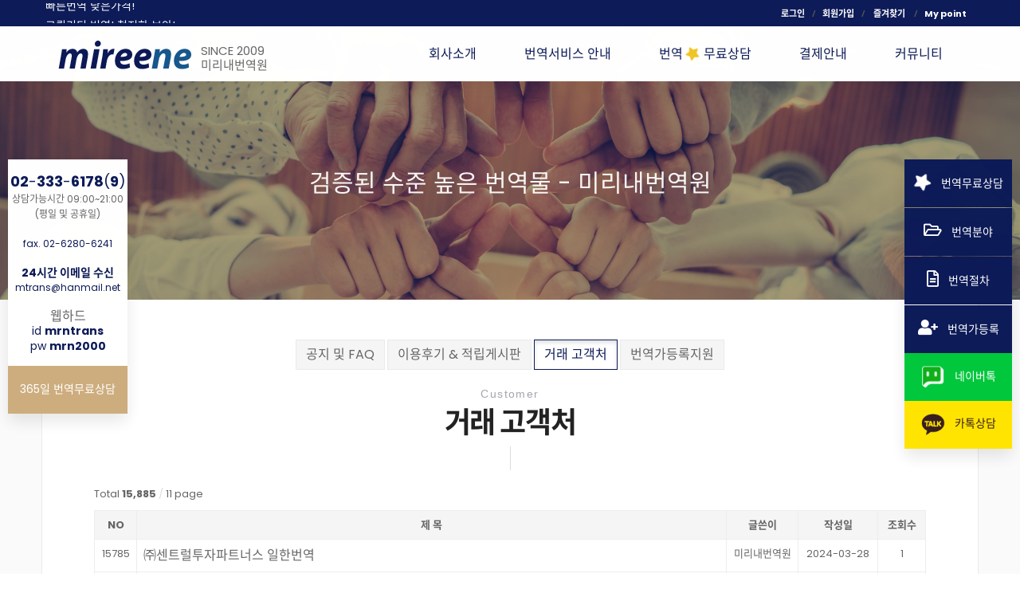

--- FILE ---
content_type: text/html; charset=UTF-8
request_url: https://mtrans.kr/board/bbs/board.php?bo_table=project1&page=11
body_size: 38178
content:

<!DOCTYPE html>
<html lang="ko">
<head>
<meta charset="utf-8">
<meta http-equiv="X-UA-Compatible" content="IE=edge">
<meta name="naver-site-verification" content="64b758926a42446c92943326e78d6fded29fdbfa" />
<meta name="description" content="분야별 전문번역가, ISO인증 번역대표, 회원가입시 5%적립, 다국어가능">
<meta name="viewport" content="width=device-width, initial-scale=.8, maximum-scale=1, user-scalable=no">
<meta property="og:type" content="website">
<meta property="og:title" content="미리내번역원">
<meta property="og:description" content="분야별 전문번역가, ISO인증 번역대표, 회원가입시 5%적립, 다국어가능">
<meta property="og:image" content="/image/mtrans_og_logo.png">
<meta property="og:url" content="https://www.mtrans.kr/">
<meta name="theme-color" content="#0D1B58">

<title>미리내번역원</title>
<link rel="canonical" href="https://www.mtrans.kr/" />
<link rel="shortcut icon" href="/favicon.ico">
<link rel="apple-touch-icon" href="/image/mobicon.png" />
<link rel="icon" type="image/png" href="/image/mobicon.png" />

<link href="../../css/bootstrap.css" rel="stylesheet">
<link href="../../css/style.lee.css" rel="stylesheet">
<link href="../../css/style.labor.kor.css" rel="stylesheet">

<link href="../../css/animate.css" rel="stylesheet">
<link href="../../css/jquery.bxslider.css" rel="stylesheet">
<link href="../../css/gray.css" rel="stylesheet">

<!-- script src="../../js/jquery.min.js"></script -->
<link rel="stylesheet" href="https://use.fontawesome.com/releases/v5.2.0/css/all.css" integrity="sha384-hWVjflwFxL6sNzntih27bfxkr27PmbbK/iSvJ+a4+0owXq79v+lsFkW54bOGbiDQ" crossorigin="anonymous">
<script src="//ajax.googleapis.com/ajax/libs/jquery/1.11.2/jquery.min.js"></script>
<script src="//ajax.googleapis.com/ajax/libs/jqueryui/1.11.1/jquery-ui.min.js"></script>
<script src="../../js/preprocess.js"></script>
<script src="../../js/jquery.bxslider.min.js"></script>
<script src="../../js/skrollr.js"></script>
<script src="../../js/jquery.gray.js"></script>
<script src="../../js/jquery.animateNumbers.js"></script>
<!-- script src="../../js/Zoom.js"></script -->

<!--[if lt IE 9]>
<script src="../../js/html5shiv.min.js"></script>
<script src="../../js/respond.min.js"></script>
<script src="../../js/MooTools-Core-1.5.1.js"></script>
<script src="../../js/selectivizr-min.js"></script>
<![endif]-->

<!-- Google Tag Manager -->
<script>(function(w,d,s,l,i){w[l]=w[l]||[];w[l].push({'gtm.start':
new Date().getTime(),event:'gtm.js'});var f=d.getElementsByTagName(s)[0],
j=d.createElement(s),dl=l!='dataLayer'?'&l='+l:'';j.async=true;j.src=
'https://www.googletagmanager.com/gtm.js?id='+i+dl;f.parentNode.insertBefore(j,f);
})(window,document,'script','dataLayer','GTM-PN6KTPBG');</script>
<!-- End Google Tag Manager -->

<script type="text/javascript">

var getNowScroll = function() {
	var de = document.documentElement;
	var b = document.body;
	var now = {};

	now.X = document.all ? (!de.scrollLeft ? b.scrollLeft : de.scrollLeft) : (window.pageXOffset ? window.pageXOffset : window.scrollX);
	now.Y = document.all ? (!de.scrollTop ? b.scrollTop : de.scrollTop) : (window.pageYOffset ? window.pageYOffset : window.scrollY);

	return now;
}

function popUpDiv(str,ww) {
	var nowScroll = getNowScroll();
	var theid = document.getElementById("popDiv");

	var windowWidth = document.body.scrollWidth;
	var windowheight = document.body.scrollHeight;
	var divLeft = (windowWidth - ww) / "2";

	theid.style.top = nowScroll.Y + 150 + "px";
	theid.style.left = divLeft;

	$("#sts").width(windowWidth);
	$("#sts").height(windowheight);
	$("#sts").fadeTo("1000", "0.8");
	//	$("#popDiv").html("<div style='border:1px solid #eaeaea;'><img src='" + str + "'></div>");

		$("#popDiv").html("<div style='width:100%; color:#ffffff; margin-bottom:10px; text-align:center; opacity:.6;'>큰 화면으로 시청하시려면 유투브의 '전체화면' 기능을 이용하세요!</div><div><iframe id='mv' frameborder='0' src='" + str + "' width='440' height='248' allowfullscreen></iframe></div><div style='width:100%; margin-top:10px; text-align:center;'><a href='javascript:closeDiv();' class='btn2 btn-primary6'>닫기</a></div>");
		$("#popDiv").show();

}

function closeDiv() {
	$("#sts").fadeOut("1000");
	$('#mv').attr( 'src', '' );
	$("#popDiv").hide();
}
</script>

<script type="text/javascript">
function police()
{
	var windowWidth = document.body.clientWidth;
	var windowWidthValue = (windowWidth - 500) / 2;
	var windowHeight = document.body.clientHeight;
	var windowHeightValue = (windowHeight - 500) / 2;
 
	window.open("/police.php","","scrollbars=no,width=500,height=500,top="+windowHeightValue+",left="+windowWidthValue);
}
function app1()
{
	var windowWidth = document.body.clientWidth;
	var windowWidthValue = (windowWidth - 500) / 2;
	var windowHeight = document.body.clientHeight;
	var windowHeightValue = (windowHeight - 500) / 2;
 
	window.open("/app1.php","","scrollbars=no,width=500,height=500,top="+windowHeightValue+",left="+windowWidthValue);
}
function app2()
{
	var windowWidth = document.body.clientWidth;
	var windowWidthValue = (windowWidth - 500) / 2;
	var windowHeight = document.body.clientHeight;
	var windowHeightValue = (windowHeight - 500) / 2;
 
	window.open("/app2.php","","scrollbars=no,width=500,height=500,top="+windowHeightValue+",left="+windowWidthValue);
}
</script>

<div id="sts" style="display:none; position:absolute; z-index:100000; top:0px; left:0px; background-color: #000000; cursor:pointer;" onClick="closeDiv();"></div>
<div id="popDiv" style="display:none; position:absolute; z-index:1000000; width:100%; text-align:center; filter:progid:DXImageTransform.Microsoft.dropshadow(color='#1C1C1C', offx=5, offy=5, positive=1); cursor:pointer;" onClick="closeDiv();"></div>
<script type="text/javascript">
// 자바스크립트에서 사용하는 전역변수 선언
var g4_path      = "..";
var g4_bbs       = "bbs";
var g4_bbs_img   = "img";
var g4_url       = "http://mtrans.kr/board";
var g4_is_member = "";
var g4_is_admin  = "";
var g4_bo_table  = "project1";
var g4_sca       = "";
var g4_charset   = "UTF-8";
var g4_cookie_domain = "";
var g4_is_gecko  = navigator.userAgent.toLowerCase().indexOf("gecko") != -1;
var g4_is_ie     = navigator.userAgent.toLowerCase().indexOf("msie") != -1;
</script>
<script type="text/javascript" src="../js/common.js"></script>
</head>


			<script>
		document.title = "거래 고객처";
	</script>
	<body id="board1">
	<div id="wrap_sub">
		<nav class="navbar navbar-default navbar-fixed-top" role="navigation">

		<div id="top-aside" class="container-fluid">
			<div class="container">
				<div class="Iam" style="width:230px; float:left; margin-left:-10px; margin-top:4px; text-align:left; font-size:14px; color:#666666; line-height:1.8em;">
					<b>
						<div class="innerIam" style="color:#ffffff;">
							미리내는 은하수의 순 우리말입니다.<br />빠른번역 낮은가격!<br />고퀄리티 번역! 철저한 보안!<br />회원가입시 결제금액의 5% 적립!<br />실력있는 번역전문회사 <span style="color:#BFA27C;">미리내번역원</span>
						</div>
					</b>
				</div>
				<ul class="top-aside-bar">
										<!-- 로그인 이전 -->
					<li><a href="/board/bbs/login.php?url=%2Fboard%2Fbbs%2Fboard.php%3Fbo_table%3Dproject1%26page%3D11">로그인</a></li>
					<li><a href="/board/bbs/register.php">회원가입</a></li>
										<li class="hidden-xs hidden-sm"><a href="#" onclick="try{window.external.AddFavorite('http://mtrans.kr/board','미리내번역원')}catch(e){alert('이 브라우저에서는 즐겨찾기 기능을 사용할 수 없습니다.\n크롬에서는 Ctrl 키와 D 키를 동시에 눌러서 즐겨찾기에 추가할 수 있으며 스마트기기에서는 자체 북마크 기능을 이용해주시기 바랍니다.')}; return false;">&nbsp;즐겨찾기&nbsp;</a></li>
					<li><a href="/point.html">My point</a></li>
				</ul>
			</div>
		</div>


		<div id="MMenu" class="fadeIn animated" style="width:100%; background-color:#ffffff; animation-delay: 0.4s;">
		
			<div id="main-nav" class="container">
				<div class="navbar-header">
					<!-- button type="button" class="navbar-toggle collapsed" data-toggle="collapse" data-target=".navbar-collapse" -->
					<button type="button" id="disable" class="navbar-toggle toggle-menu menu-right push-body" data-toggle="collapse" data-target=".navbar-collapse">
						<span class="sr-only">Toggle navigation</span>
						<span class="icon-bar"></span>
						<span class="icon-bar"></span>
						<span class="icon-bar"></span>
					</button>
					<!-- a class="navbar-brand" href="/"><div class="logo-w">yangbangean</div><div class="logo-b">yangbangean</div></a -->

					<!-- a class="navbar-brand hidden-lg hidden-md" href="/index.html"><img src="/image/logo_c.png" class="logo-w" style="max-width:200px;"><img src="/image/logo_c.png" class="logo-b" style="max-width:200px;"></a -->
					<a class="navbar-brand" href="/index.html"><img src="/image/logo_b.png" class="logo-w" style="max-width:180px;"><img src="/image/logo_b.png" class="logo-b" style="max-width:180px;"></a> <!-- 상단로고 왼쪽으로 할 경우 -->
					<span style="float:left; margin-top:22px; margin-left:5px; line-height:1.2em;" class="hidden-xs hidden-sm hidden-md">SINCE 2009<br />미리내번역원</span>

				</div>
				<!-- div class="collapse navbar-collapse" -->
				<div class="collapse navbar-collapse cbp-spmenu cbp-spmenu-vertical cbp-spmenu-right">
					<a href="/" class="hidden-lg hidden-md" style="float:left; margin:5px 0 10px 25px; color:#888888; font-size:13px;">
						<img src="/image/logo_b.png" class="logo-w" style="max-width:180px;"><br />
						&nbsp;&nbsp; SINCE 2009 - 미리내번역원
					</a>
					<div class="hidden-lg hidden-md" style="clear:both;"></div>
					<ul class="nav navbar-nav navbar-right">
						<li class="dropdown">
							<a class="dropdown-toggle" href="/sub1_1.html" data-target="#" data-toggle="dropdown" role="button" aria-expanded="false" style="font-size:16px;">회사소개</a>
							<ul class="dropdown-menu dropdown-menu-left" role="menu">
								<li><a href="/sub1_1.html#sub1_1_1">인사말</a></li>
								<li><a href="/sub1_1.html#sub1_1_2">조직도</a></li>
								<li><a href="/sub1_1.html#sub1_1_3">회사소개</a></li>
								<li><a href="/sub1_1.html#sub1_1_4">오시는 길</a></li>
							</ul>
						</li>
						<li class="dropdown">
							<a class="dropdown-toggle" href="/sub2_1.html" data-target="#" data-toggle="dropdown" role="button" aria-expanded="false" style="font-size:16px;">번역서비스 안내</a>
							<ul class="dropdown-menu dropdown-menu-left" role="menu">
								<li><a href="/sub2_1.html#sub2_1_1">번역분야</a></li>
								<li><a href="/sub2_1.html#sub2_1_2">번역기준</a></li>
								<li><a href="/sub2_1.html#sub2_1_3">번역절차</a></li>
							</ul>
						</li>
						<li class="dropdown">
							<a class="dropdown-toggle" href="/board/bbs/board.php?bo_table=online" data-target="#" data-toggle="dropdown" role="button" aria-expanded="false" style="font-size:16px;" onClick="location.href='/board/bbs/board.php?bo_table=online'">번역 <i class="fas fa-star fa-spin" style="color:#F0C425;"></i> 무료상담</a>
							<!-- ul class="dropdown-menu dropdown-menu-left" role="menu">
								<li><a href="#">번역무료상담</a></li>
							</ul -->
						</li>
						<li class="dropdown">
							<a class="dropdown-toggle" href="/sub4_2.html" data-target="#" data-toggle="dropdown" role="button" aria-expanded="false" style="font-size:16px;" onClick="location.href='/sub4_2.html'">결제안내</a>
							<ul class="dropdown-menu dropdown-menu-left" role="menu">
								<li><a href="/sub4_2.html">무통장 입금</a></li>
								<li><a href="/sub4_1.html">카드결제</a></li>
								<li><a href="/board/bbs/write.php?bo_table=receipt">현금영수증 세금계산서</a></li>
							</ul>
						</li>
						<li class="dropdown">
							<a class="dropdown-toggle" href="/board/bbs/board.php?bo_table=notice" data-target="#" data-toggle="dropdown" role="button" aria-expanded="false" style="font-size:16px;">커뮤니티</a>
							<ul class="dropdown-menu dropdown-menu-left" role="menu">
								<li><a href="/board/bbs/board.php?bo_table=notice">공지 및 FAQ</a></li>
								<li><a href="/board/bbs/board.php?bo_table=point">이용후기 & 적립게시판</a></li>
								<li><a href="/board/bbs/board.php?bo_table=project1">거래 고객처</a></li>
								<li><a href="/board/bbs/write.php?bo_table=project2">번역가등록지원</a></li>
							</ul>
						</li>
					</ul>
					<div class="hidden-lg hidden-md" style="clear:both;">&nbsp;</div>
					<div class="hidden-lg hidden-md">
						<table width="100%" border="0" cellpadding="0" cellspacing="0">
							<tr>
								<td style="padding:10px 25px; line-height:1.3em;">
									<span style="font-size:18px; color:#0D1B58; line-height:1.4em;"><b>02</b>-<b>333</b>-<b>6178</b>(<b>9</b>)</span><br />
									<span style="font-size:12px; color:#666666;">상담가능시간 09:00~21:00</span><br />
									<span style="font-size:12px; color:#666666;">(평일 및 공휴일)</span><br /><br />

									<span style="font-size:12px; color:#0D1B58;">fax. 02-6280-6241</span><br /><br />

									<span style="font-size:12px; color:#0D1B58;"><b>24시간 이메일 수신</b></span><br />
									<span style="font-size:12px; color:#0D1B58;">mtrans@hanmail.net</span><br /><br />

									<span style="font-size:16px; color:#666666;">웹하드</span><br />
									<span style="font-size:14px; color:#0D1B58; line-height:1.4em;">id <b>mrntrans</b></span><br />
									<span style="font-size:14px; color:#0D1B58; line-height:1.4em;">pw <b>mrn2000</b></span>
								</td>
							</tr>
						</table>
					</div>
				</div>
			</div>

		</div>

	</nav>
	<style>
		#MMenu{position:fixed;top:10%;z-index: 99; -webkit-transition: .5s all; transition: .5s all; -webkit-box-shadow:0 10px 20px rgba(0, 0, 0, 0.05); box-shadow:0 10px 20px rgba(0, 0, 0, 0.05); }
	</style>

		<script>
		var move_num = 0;
		function gnb_fun(){
			//스크롤 움직일때
			var topBar = $("#MMenu").offset();			
			var docScrollY = $(document).scrollTop();			
			var wsize = $(window).width();
			if($(window).width() > 975){
				if( docScrollY < move_num ) $( "#MMenu" ).fadeIn(400).css({ top : "10%"});
				else $( "#MMenu" ).css({ top : "33px"});	
			}
		}

		$(function(){			

			$(window).scroll(function(){
				gnb_fun();
			});

/*
			$(window).resize(function(){
				if($(window).width() < 975) $( "#MMenu" ).css({ top : "33px"});			
				else $( "#MMenu" ).css({ top : "10%"});	
			});
*/
			//시작일때
			if($(window).width() < 975) $( "#MMenu" ).css({ top : "33px"});			
			else $( "#MMenu" ).css({ top : "10%"});	
			gnb_fun();
	
		});
	</script>
	
	<script>
function poptalk()
{
 window.open('https://talk.naver.com/ct/wccqwq', 'newwin', 'toolbar=0, location=0, status=0, scrollbars=yes, resizable=0, top=200, left=200, width=600, height=700');
}
</script>

<style>
.quick_d {
	color:#ffffff;
	padding:15px 0;
	cursor:pointer;
	-webkit-transition:all 0.2s ease-in-out;
	-moz-transition:all 0.2s ease-in-out;
	-ms-transition:all 0.2s ease-in-out;
	-o-transition:all 0.2s ease-in-out;
	transition:all 0.2s ease-in-out;
	height:60px;
	font-size:14px;
}
.qiick_o {
	opacity:0.8;
}
.qiick_x{
	opacity:1;
}
</style>

<div id="ui_follow" class="hidden-xs hidden-sm fadeInRight animated" style="animation-delay: 0.8s; width:135px; text-align:center; margin-right:10px;">
	<table width="100%" border="0" cellpadding="0" cellspacing="0" style="-webkit-box-shadow: 0 10px 50px rgba(0, 0, 0, 0.1); -ms-box-shadow: 0 10px 50px rgba(0, 0, 0, 0.1); box-shadow: 0 10px 20px rgba(0, 0, 0, 0.1);">
		<tr>
			<td align="center" style="background-color:#0D1B58;" class="quick_d" onClick="location.href='/board/bbs/board.php?bo_table=online';" onMouseOver="this.className='quick_d qiick_o';" onMouseOut="this.className='quick_d qiick_x';">
				<i class="fas fa-star fa-spin animated" style="font-size:20px;"></i> &nbsp; 번역무료상담
			</td>
		</tr>
		<tr height="1"><td></td></tr>
		<tr>
			<td align="center" style="background-color:#0D1B58;" class="quick_d" onClick="location.href='/sub2_1.html#sub2_1_1';" onMouseOver="this.className='quick_d qiick_o';" onMouseOut="this.className='quick_d qiick_x';">
				<i class="far fa-folder-open" style="font-size:20px;"></i> &nbsp; 번역분야
			</td>
		</tr>
		<tr height="1"><td></td></tr>
		<tr>
			<td align="center" style="background-color:#0D1B58;" class="quick_d" onClick="location.href='/sub2_1.html#sub2_1_3';" onMouseOver="this.className='quick_d qiick_o';" onMouseOut="this.className='quick_d qiick_x';">
				<i class="far fa-file-alt" style="font-size:20px;"></i> &nbsp; 번역절차
			</td>
		</tr>
		<tr height="1"><td></td></tr>
		<tr>
			<td align="center" style="background-color:#0D1B58;" class="quick_d" onClick="location.href='/board/bbs/write.php?bo_table=project2';" onMouseOver="this.className='quick_d qiick_o';" onMouseOut="this.className='quick_d qiick_x';">
				<i class="fas fa-user-plus" style="font-size:20px;"></i> &nbsp; 번역가등록
			</td>
		</tr>
		<tr>
			<td align="center" style="background-color:#00C73C; padding:10px 0;" class="quick_d" onclick="poptalk();" onMouseOver="this.className='quick_d qiick_o';" onMouseOut="this.className='quick_d qiick_x';">
				<img src="/image/naver_talk_icon.png" width="30" /> &nbsp; 네이버톡
			</td>
		</tr>
		<tr>
			<td align="center" style="background-color:#FFE400; padding:10px 0;" class="quick_d" onclick="window.open('http://pf.kakao.com/_yJSFj/chat')" onMouseOver="this.className='quick_d qiick_o';" onMouseOut="this.className='quick_d qiick_x';">
				<img src="/image/kakao_icon.png" width="30" /> &nbsp; <span style="color:#381E1F;">카톡상담</span>
			</td>
		</tr>
	</table>
</div>

<div id="ui_follow2" class="hidden-lg hidden-md fadeInRight animated" style="animation-delay: 0.8s; width:70px; text-align:center; margin-right:10px;">
	<table width="100%" border="0" cellpadding="0" cellspacing="0" style="-webkit-box-shadow: 0 10px 50px rgba(0, 0, 0, 0.1); -ms-box-shadow: 0 10px 50px rgba(0, 0, 0, 0.1); box-shadow: 0 10px 20px rgba(0, 0, 0, 0.1);">
		<tr>
			<td align="center" style="background-color:#0D1B58;" class="quick_d" onClick="location.href='tel:02-333-6178';" onMouseOver="this.className='quick_d qiick_o';" onMouseOut="this.className='quick_d qiick_x';">
				<i class="fas fa-phone fa-2x"></i><br />상담전화
			</td>
		</tr>
		<tr>
			<td align="center" style="background-color:#ffffff; color:#0D1B58;" class="quick_d" onClick="location.href='/board/bbs/board.php?bo_table=online';" onMouseOver="this.className='quick_d qiick_o';" onMouseOut="this.className='quick_d qiick_x';">
				<i class="fas fa-star fa-spin fa-2x animated" style="color:#F0C425;"></i><br />번역상담
			</td>
		</tr>
		<tr>
			<td align="center" style="background-color:#00C73C; padding:10px 0;" class="quick_d" onclick="poptalk();" onMouseOver="this.className='quick_d qiick_o';" onMouseOut="this.className='quick_d qiick_x';">
				<img src="/image/naver_talk_icon.png" width="30" /><br />네이버톡
			</td>
		</tr>
		<tr>
			<td align="center" style="background-color:#FFE400; padding:10px 0;" class="quick_d" onclick="window.open('http://pf.kakao.com/_yJSFj/chat')" onMouseOver="this.className='quick_d qiick_o';" onMouseOut="this.className='quick_d qiick_x';">
				<img src="/image/kakao_icon.png" width="30" /><br /><span style="color:#381E1F;">카톡상담</span>
			</td>
		</tr>
		<!-- tr>
			<td align="center" style="background-color:#3A26FF;" class="quick_d" onClick="location.href='/sub5.html';" onMouseOver="this.className='quick_d qiick_o';" onMouseOut="this.className='quick_d qiick_x';" valign="middle">
				<i class="fas fa-coffee fa-2x"></i><br />인테리어
			</td>
		</tr -->
	</table>
</div>

<div id="ui_follow3" class="hidden-xs hidden-sm fadeInLeft animated" style="width:150px; animation-delay: 0.4s; text-align:center; margin-left:10px;">
	<table width="100%" border="0" cellpadding="0" cellspacing="0" style="-webkit-box-shadow: 0 10px 50px rgba(0, 0, 0, 0.1); -ms-box-shadow: 0 10px 50px rgba(0, 0, 0, 0.1); box-shadow: 0 10px 20px rgba(0, 0, 0, 0.1);">
		<tr>
			<td align="center" style="background-color:#ffffff; color:#0D1B58; line-height:1.3em;" class="quick_d" onMouseOver="this.className='quick_d qiick_o';" onMouseOut="this.className='quick_d qiick_x';">
				<!-- span style="font-size:16px; color:#666666;">24시간 문의</span><br / -->
				<span style="font-size:18px; color:#0D1B58; line-height:1.4em;"><b>02</b>-<b>333</b>-<b>6178</b>(<b>9</b>)</span><br />
				<span style="font-size:12px; color:#666666;">상담가능시간 09:00~21:00</span><br />
				<span style="font-size:12px; color:#666666;">(평일 및 공휴일)</span><br /><br />

				<span style="font-size:12px; color:#0D1B58;">fax. 02-6280-6241</span><br /><br />

				<span style="font-size:14px; color:#0D1B58;"><b>24시간 이메일 수신</b></span><br />
				<span style="font-size:12px; color:#0D1B58;">mtrans@hanmail.net</span><br /><br />

				<span style="font-size:16px; color:#666666;">웹하드</span><br />
				<span style="font-size:14px; color:#0D1B58; line-height:1.4em;">id <b>mrntrans</b></span><br />
				<span style="font-size:14px; color:#0D1B58; line-height:1.4em;">pw <b>mrn2000</b></span>
			</td>
		</tr>
		<tr>
			<td align="center" style="background-color:#CDAD7E;" class="quick_d" onClick="location.href='/board/bbs/board.php?bo_table=online';" onMouseOver="this.className='quick_d qiick_o';" onMouseOut="this.className='quick_d qiick_x';">
				365일 번역무료상담
			</td>
		</tr>
		<!-- tr height="1"><td></td></tr>
		<tr>
			<td align="center" style="background-color:#ffffff; color:#0D1B58;" class="quick_d" onclick="window.open('http://www.webhard.co.kr')" onMouseOver="this.className='quick_d qiick_o';" onMouseOut="this.className='quick_d qiick_x';">
				<span style="font-size:20px; color:#0D1B58;">웹하드</span><br />
				<span style="opacity:.6;">ID</span> mrntrans<br />
				<span style="opacity:.6;">PW</span> mrn2000
			</td>
		</tr>
		<tr height="1"><td></td></tr>
		<tr>
			<td align="center" style="background-color:#CDAD7E;" class="quick_d" onClick="location.href='/sub4_1.html';" onMouseOver="this.className='quick_d qiick_o';" onMouseOut="this.className='quick_d qiick_x';">
				<i class="fas fa-calculator" style="font-size:24px;"></i> &nbsp; 결제안내
			</td>
		</tr -->
	</table>
</div>		<div class="cover-img-area loading">
		<div class="load-cover-img" style="background-image:url(/image/crsl_cover_main3.jpg);">
			<img src="/image/aboutus_cover.jpg" class="zero-opacity" onload="imgLoaded(this)">
		</div>
		<div class="container">
			<div class="title-container">
				<center>
					<div class="subtitle">
						<p class="fadeInUp animated aa3 ff-notokr-regular" style="animation-delay: 0.2s;">검증된 수준 높은 번역물 - 미리내번역원</p>
					</div>
				</center>
			</div>
		</div>
	</div>
	<section class="content-type-text">
		<div class="container widthcolor">
			<div class="row">

			
				<div class="col-sm-12 text-center">
					<a class="btn btn-primary2" href="/board/bbs/board.php?bo_table=notice">공지 및 FAQ</a>
					<a class="btn btn-primary2" href="/board/bbs/board.php?bo_table=point">이용후기 & 적립게시판</a>
					<a class="btn btn-primary2 active" href="/board/bbs/board.php?bo_table=project1">거래 고객처</a>
					<a class="btn btn-primary2" href="/board/bbs/write.php?bo_table=project2">번역가등록지원</a>
				</div>


				<div style="clear:both;">&nbsp;</div>

			
				<div class="col-sm-12">
					<div class="sub_inner">
						<span class="sub_tit_eng font_quan">Customer</span>
						<h3 class="sub_tit">거래 고객처</h3>
					</div>

					<div class="col-sm-12">
<script type="text/javascript" src="../js/sideview.js"></script>

<style>
.board_top { clear:both; }

.board_list { clear:both; width:100%; table-layout:fixed; margin:5px 0 0 0;}
.board_list th { color:#666666; font-weight:bold; font-size:12px; background-color:#ffffff;} 
/* .board_list th { background:url(../skin/board/mtrans.customer/img/title_bg.gif) repeat-x; }  */
.board_list th { white-space:nowrap; height:34px; overflow:hidden; text-align:center; } 
.board_list th { border-top:1px solid #dddddd; border-bottom:1px solid #E7E7E7; } 

.board_list tr.bg0 { background-color:#ffffff; } 
.board_list tr.bg1 { background-color:#ffffff; } 

.board_list td { padding:.5em; }
.board_list td { border-bottom:1px solid #ddd; padding:10px 0 10px 0;} 
.board_list td.num { color:#999999; text-align:center; }
.board_list td.checkbox { text-align:center; }
.board_list td.subject { overflow:hidden; }
.board_list td.name { padding:15px 0; }
.board_list td.datetime { font:normal 11px tahoma; color:#BABABA; text-align:center; }
.board_list td.hit { font:normal 11px tahoma; color:#BABABA; text-align:center; }
.board_list td.good { font:normal 11px tahoma; color:#BABABA; text-align:center; }
.board_list td.nogood { font:normal 11px tahoma; color:#BABABA; text-align:center; }

.board_list .notice { font-weight:normal; }
.board_list .current { font:bold 11px tahoma; color:#E15916; }
.board_list .comment { font-family:Tahoma; font-size:10px; color:#EE5A00; }

.board_button { clear:both; margin:10px 0 0 0; }

.board_page { clear:both; text-align:center; margin:3px 0 0 0; }
.board_page a:link { color:#777; }

.board_search { text-align:center; margin:10px 0 20px 0; }
.board_search .stx { height:21px; border:1px solid #9A9A9A; border-right:1px solid #D8D8D8; border-bottom:1px solid #D8D8D8; }
	input[type="radio"], input[type="checkbox"] {
		width:24px;
		height:24px;
		vertical-align: middle;
		margin: 0;
	}
</style>

<script language="JavaScript">
	function categoryMove(str) {
		if(str) document.location.href = "/board/bbs/board.php?bo_table=project1&sca=" + str;
		else document.location.href = "/board/bbs/board.php?bo_table=project1";
	}
</script>

<!-- 게시판 목록 시작 -->

		

<p style="float:left;">
<span>Total <b>15,885</b></span>
<span style="color:#dddddd;">/</span> 11 page
</p>

<!-- 제목 -->
<form name="fboardlist" method="post">
<input type='hidden' name='bo_table' value='project1'>
<input type='hidden' name='sfl'  value=''>
<input type='hidden' name='stx'  value=''>
<input type='hidden' name='spt'  value=''>
<input type='hidden' name='page' value='11'>
<input type='hidden' name='sw'   value=''>



<table class="table table-bordered">
    <col width="50" class="none_view"/>
        <col />
    <col width="90" />
    <col width="100"  class="none_view"/>
    <col width="60"  class="none_view"/>
            <tr>
        <th class="text-center none_view active">NO</th>
                <th class="text-center active">제 목</th>
        <th class="text-center active">글쓴이</th>
        <th class="text-center active none_view">작성일</a></th>
        <th class="text-center active none_view">조회수</a></th>
                    </tr>

    
    <tr class="bg1"> 
        <td class="text-center none_view">
            15785        </td>
                <td class="b_list_16">
            ㈜센트럴투자파트너스 일한번역    </nobr>        </td>
        <td  class="text-center" align="center"><span class='member'>미리내번역원</span></td>
        <td  class="text-center none_view">2024-03-28</td>
        <td  class="text-center none_view">1</td>
                    </tr>
    
    <tr class="bg0"> 
        <td class="text-center none_view">
            15784        </td>
                <td class="b_list_16">
            ㈜한팩 한영번역    </nobr>        </td>
        <td  class="text-center" align="center"><span class='member'>미리내번역원</span></td>
        <td  class="text-center none_view">2024-03-28</td>
        <td  class="text-center none_view">1</td>
                    </tr>
    
    <tr class="bg1"> 
        <td class="text-center none_view">
            15783        </td>
                <td class="b_list_16">
            (주)무신사 한중번역    </nobr>        </td>
        <td  class="text-center" align="center"><span class='member'>미리내번역원</span></td>
        <td  class="text-center none_view">2024-03-28</td>
        <td  class="text-center none_view">1</td>
                    </tr>
    
    <tr class="bg0"> 
        <td class="text-center none_view">
            15782        </td>
                <td class="b_list_16">
            ㈜비에이치 한영, 한중, 한베 번역    </nobr>        </td>
        <td  class="text-center" align="center"><span class='member'>미리내번역원</span></td>
        <td  class="text-center none_view">2024-03-28</td>
        <td  class="text-center none_view">1</td>
                    </tr>
    
    <tr class="bg1"> 
        <td class="text-center none_view">
            15781        </td>
                <td class="b_list_16">
            ㈜대웅제약 한중, 영중 번역    </nobr>        </td>
        <td  class="text-center" align="center"><span class='member'>미리내번역원</span></td>
        <td  class="text-center none_view">2024-03-26</td>
        <td  class="text-center none_view">1</td>
                    </tr>
    
    <tr class="bg0"> 
        <td class="text-center none_view">
            15780        </td>
                <td class="b_list_16">
            (주)투쿨포스쿨 한중, 한일 번역    </nobr>        </td>
        <td  class="text-center" align="center"><span class='member'>미리내번역원</span></td>
        <td  class="text-center none_view">2024-03-26</td>
        <td  class="text-center none_view">1</td>
                    </tr>
    
    <tr class="bg1"> 
        <td class="text-center none_view">
            15779        </td>
                <td class="b_list_16">
            대구문화예술진흥원 영한번역    </nobr>        </td>
        <td  class="text-center" align="center"><span class='member'>미리내번역원</span></td>
        <td  class="text-center none_view">2024-03-26</td>
        <td  class="text-center none_view">1</td>
                    </tr>
    
    <tr class="bg0"> 
        <td class="text-center none_view">
            15778        </td>
                <td class="b_list_16">
            ㈜솔랩컴퍼니 영한번역    </nobr>        </td>
        <td  class="text-center" align="center"><span class='member'>미리내번역원</span></td>
        <td  class="text-center none_view">2024-03-26</td>
        <td  class="text-center none_view">1</td>
                    </tr>
    
    <tr class="bg1"> 
        <td class="text-center none_view">
            15777        </td>
                <td class="b_list_16">
            더플랜업의원 한태번역    </nobr>        </td>
        <td  class="text-center" align="center"><span class='member'>미리내번역원</span></td>
        <td  class="text-center none_view">2024-03-26</td>
        <td  class="text-center none_view">1</td>
                    </tr>
    
    <tr class="bg0"> 
        <td class="text-center none_view">
            15776        </td>
                <td class="b_list_16">
            (주)제이피오토메이션 한영번역    </nobr>        </td>
        <td  class="text-center" align="center"><span class='member'>미리내번역원</span></td>
        <td  class="text-center none_view">2024-03-26</td>
        <td  class="text-center none_view">1</td>
                    </tr>
    
    
</table>
</form>

<br />


<!-- 페이지 -->
<div class="text-center" style="clear:both;">
	<nav>
		<ul class="pagination">
			<li><a href="./board.php?bo_table=project1&page=11&page=10" aria-label="Previous"><span aria-hidden="true">&laquo;</span></a></li><li class="active"><a href="#none">11</a></li><li><a href="./board.php?bo_table=project1&page=11&page=12">12</a></li><li><a href="./board.php?bo_table=project1&page=11&page=13">13</a></li><li><a href="./board.php?bo_table=project1&page=11&page=14">14</a></li><li><a href="./board.php?bo_table=project1&page=11&page=15">15</a></li><li><a href="./board.php?bo_table=project1&page=11&page=16">16</a></li><li><a href="./board.php?bo_table=project1&page=11&page=17">17</a></li><li><a href="./board.php?bo_table=project1&page=11&page=18">18</a></li><li><a href="./board.php?bo_table=project1&page=11&page=19">19</a></li><li><a href="./board.php?bo_table=project1&page=11&page=20">20</a></li><li><a href="./board.php?bo_table=project1&page=11&page=21" aria-label="Next"><span aria-hidden="true">&raquo;</span></a></li>		</ul>
	</nav>
</div>




<br/>
<!-- 검색 -->
<div class="sdiv" style="width:100%; text-align:center;" onsubmit="return submitHandler();">
<center>
<form class="form-inline" name="fsearch" method="get">
<input type="hidden" name="bo_table" value="project1">
<input type="hidden" name="sca" value="">
  <div class="form-group">
    <label class="sr-only" for="exampleInputAmount">검색</label>
    <div class="input-group">
		<div style="float:left;">
		<select name="sfl" class="form-control" style="display:none;">
			<option value="wr_subject||wr_content">ALL</option>
		</select>
				</div>
         <div style="float:left;"><input type="text" class="form-control" id="stx" name="stx" placeholder="" value='' style="width:100px;" maxlength="10"></div>
	     <div style="float:left;"><button type="submit" class="btn btn-primary4">검색</button></div>
    </div>
  </div>
</form>
</center>
</div>
<!-- 검색 -->

<script>

   function submitHandler() {
		const keyword = document.fsearch.stx;
		const regex = /^[ㄱ-ㅎ|가-힣|a-z|A-Z|0-9| |]+$/;
		if (!regex.test(keyword.value)) {
			alert('특수 문자는 입력할 수 없습니다');
			return false;
		}
		return true;
	}
	$(document).ready(function(){
		ws = $(window).width();
		wh = $(window).height();
		resize_fun = function(){
			ws = $(window).width();
			wh = $(window).height();
			//PC
			if(ws > 640){
				$(".none_view").show();
			}else{
				$(".none_view").hide();
				/*
				$(".sdiv").css({
					"margin-left" :"10%"
				});
				*/
			}

		};
		resize_fun();
		$(window).resize(function(){			
			resize_fun();
		});

	});
</script>

<!-- 게시판 목록 끝 -->
					</div>
				</div>

			</div>
		</div>
	</section>
</div><!-- /wrap-->



<!-- section class="content-type-text" style="padding:0 !important;">

	<div class="container widthcolor" style="padding:0 !important;">

		<div class="col-md-12" style="padding:0 !important; height:500px; background-image:url('/image/bg-light-middle_img.png'); background-position:bottom; background-repeat:no-repeat;"></div>

	</div>

</section -->

<footer id="footer">
	<div class="container">
		<div class="row">
			<div class="col-md-12" style="text-align:center;">
				<a href="javascript:police();" class="btn btn-primary5">개인정보취급방침</a>
				<a href="/board/bbs/board.php?bo_table=online" class="btn btn-primary5">번역 <i class="fas fa-star fa-spin" style="color:#F0C425;"></i> 무료상담</a>
				<a href="/board/bbs/board.php?bo_table=notice" class="btn btn-primary5">공지 및 FAQ</a>
			</div>
			<div class="col-md-12" style="line-height:2em; text-align:center;">
				<img src="/image/c_logo_w.png" width="160" /><br />
				(주)상은서 &nbsp;&nbsp;<span style="color:#333333;">|</span>&nbsp;&nbsp; 서울시 강서구 마곡중앙6로 11, 보타닉파크타워3 318-24호<br class="t_br"><span class="c_br">&nbsp;&nbsp;<span style="color:#333333;">|</span>&nbsp;&nbsp;</span>
				대표이사&nbsp;&nbsp;이상준 &nbsp;&nbsp;<span style="color:#333333;">|</span>&nbsp;&nbsp; 사업자등록번호&nbsp;&nbsp;575-86-02355&nbsp;&nbsp;<span style="color:#333333;">|</span>&nbsp;&nbsp;</span>
				통신판매신고번호&nbsp;&nbsp;제2021-서울강서-4185호 &nbsp;&nbsp;<span style="color:#333333;">|</span>&nbsp;&nbsp; <i class="fas fa-fw fa-envelope"></i> <a href="mailto:mtrans@hanmail.net" onfocus="this.blur()">mtrans@hanmail.net</a><br class="t_br"><span class="c_br">&nbsp;&nbsp;<span style="color:#333333;">|</span>&nbsp;&nbsp;</span>
				<i class="fas fa-fw fa-phone"></i> 02-333-6178~9 &nbsp;&nbsp;<span style="color:#333333;">|</span>&nbsp;&nbsp; <i class="fas fa-fax"></i> 02-6280-6241
			</div>
			<div class="col-md-12" style="line-height:2em;">
				<div class="footer_btn">
					<div class="btn btn-primary5" style="width:42px; margin-right:1px;" onclick="window.open('https://blog.naver.com/mtrans')"><i class="fas fa-bold"></i></div>
					<!-- div class="btn btn-primary5" style="width:42px; margin-right:2px;" onclick="window.open('#')"><i class="fab fa-youtube"></i></div -->
					<div class="btn btn-primary5" style="width:42px; margin-right:1px;" onclick="location.href='mailto:mtrans@hanmail.net'"><i class="far fa-envelope"></i></div>
					<div class="btn btn-primary5" style="width:42px;" onclick="location.href='tel:02-333-6178'"><i class="fas fa-phone"></i></div>
				</div>
			</div>
			<div class="col-md-12 text-center copyright">
				Copyright &copy; mtrans.kr All Rights Reserved.
			</div>
		</div><!-- /row -->
	</div>
</footer>
<div class="back-to-top"><i class="fas fa-chevron-up fa-2x"></i></div>

<!-- div class="back-to-top"><i class="fa fa-chevron-up fa-2x"></i></div -->


<script src="/js/bootstrap.min.js"></script>
<script src="/js/modernizr.js"></script>
<script src="/js/jPushMenu.js"></script>
<!-- script src="js/v2p.js"></script -->
<script src="/js/template.js"></script>

 <!-- NAVER SCRIPT -->
<script type="text/javascript" src="//wcs.naver.net/wcslog.js"></script> 
<script type="text/javascript"> 
if (!wcs_add) var wcs_add={};
wcs_add["wa"] = "s_4ac7707d0e3";
if (!_nasa) var _nasa={};
wcs.inflow("mtrans.kr");
wcs_do(_nasa);
</script></body>
<script type="text/javascript" src="../js/wrest.js"></script>

<!-- 새창 대신 사용하는 iframe -->
<iframe width=0 height=0 name='hiddenframe' style='display:none;'></iframe>


</body>
</html>

<!-- 사용스킨 : mtrans.customer -->


--- FILE ---
content_type: text/css
request_url: https://mtrans.kr/css/style.lee.css
body_size: 19258
content:
/* loading style ---------- */

#loader-wrapper {
	position: fixed;
	top: 0;
	left: 0;
	right: 0;
	bottom: 0;
	width: 100%;
	height: 100%;
	z-index: 99991;
}

#loader {
	display: block;
	position: relative;
	left: 50%;
	top: 50%;
	width: 150px;
	height: 150px;
	margin: -75px 0 0 -75px;
	border-radius: 50%;
	border: 3px solid transparent;
	border-top-color: #32CBC9;
	-webkit-animation: spin 2s linear infinite;
	animation: spin 2s linear infinite;
	z-index: 1001;
}

#loader:before {
	content: "";
	position: absolute;
	top: 5px;
	left: 5px;
	right: 5px;
	bottom: 5px;
	border-radius: 50%;
	border: 3px solid transparent;
	border-top-color: #32CBC9;
	-webkit-animation: spin 3s linear infinite;
	animation: spin 3s linear infinite;
}

#loader:after {
	content: "";
	position: absolute;
	top: 15px;
	left: 15px;
	right: 15px;
	bottom: 15px;
	border-radius: 50%;
	border: 3px solid transparent;
	border-top-color: #32CBC9;
	-webkit-animation: spin 1.5s linear infinite;
	animation: spin 1.5s linear infinite;
}

 @-webkit-keyframes spin {
 0% {
 -webkit-transform: rotate(0deg);
 -ms-transform: rotate(0deg);
 transform: rotate(0deg);
}
 100% {
 -webkit-transform: rotate(360deg);
 -ms-transform: rotate(360deg);
 transform: rotate(360deg);
}
}

 @keyframes spin {
 0% {
 -webkit-transform: rotate(0deg);
 -ms-transform: rotate(0deg);
 transform: rotate(0deg);
}
 100% {
 -webkit-transform: rotate(360deg);
 -ms-transform: rotate(360deg);
 transform: rotate(360deg);
}
}

#loader-wrapper .loader-section {
	position: fixed;
	top: 0;
	width: 51%;
	height: 100%;
	background: #F6D8BC; /* preloader 좌우 배경색 ---------- */
	z-index: 1000;
	-webkit-transform: translateX(0);
	-ms-transform: translateX(0);
	transform: translateX(0);
}

#loader-wrapper .loader-section.section-left {
	left: 0;
	-webkit-transform: translateX(0%);
	-ms-transform: translateX(0%);
	transform: translateX(0%);
	-webkit-transition: all 0.7s 0.3s cubic-bezier(0.645, 0.045, 0.355, 1.000);
	transition: all 0.7s 0.3s cubic-bezier(0.645, 0.045, 0.355, 1.000);
}

#loader-wrapper .loader-section.section-right {
	right: 0;
	-webkit-transform: translateX(0%);
	-ms-transform: translateX(0%);
	transform: translateX(0%);
	-webkit-transition: all 0.7s 0.3s cubic-bezier(0.645, 0.045, 0.355, 1.000);
	transition: all 0.7s 0.3s cubic-bezier(0.645, 0.045, 0.355, 1.000);
}

/* Loaded */

.loaded #loader-wrapper .loader-section.section-left {
	-webkit-transform: translateX(-100%);
	-ms-transform: translateX(-100%);
	transform: translateX(-100%);
	-webkit-transition: all 0.7s 0.3s cubic-bezier(0.645, 0.045, 0.355, 1.000);
	transition: all 0.7s 0.3s cubic-bezier(0.645, 0.045, 0.355, 1.000);
}

.loaded #loader-wrapper .loader-section.section-right {
	-webkit-transform: translateX(100%);
	-ms-transform: translateX(100%);
	transform: translateX(100%);
	-webkit-transition: all 0.7s 0.3s cubic-bezier(0.645, 0.045, 0.355, 1.000);
	transition: all 0.7s 0.3s cubic-bezier(0.645, 0.045, 0.355, 1.000);
}

.loaded #loader {
	opacity: 0;
	-webkit-transition: all 0.3s ease-out;
	transition: all 0.3s ease-out;
}

.loaded #loader-wrapper {
	visibility: hidden;
	-webkit-transform: translateY(-100%);
	-ms-transform: translateY(-100%);
	transform: translateY(-100%);
	-webkit-transition: all 0.3s 1s ease-out;
	transition: all 0.3s 1s ease-out;
}

/*end loading style ---------- */


/* Action btn */
#Action-btn .item-wrap{
	margin-bottom: 40px;
	text-align:center;
}

#Action-btn i{
	width: 120px;
	height: 120px;
	
	border-radius: 100%;
	
	font-size: 40px;	
	color: #0D1B58;
	line-height: 120px;
	
	-webkit-transition:all 0.3s;
	-moz-transition:all 0.3s;
	-ms-transition:all 0.3s;
	-o-transition:all 0.3s;
	transition:all 0.3s;

	cursor:pointer;
}

#Action-btn i.pointer{
	background-color: #1CCCCA;
}

#Action-btn i:after {
	position: absolute;
	content: '';
	width: 100%;
	height: 100%;
	border-radius: 50%;
	
	box-shadow: 0 0 0 6px #0D1B58;

	opacity:.2;

	-webkit-box-sizing: content-box;
	-moz-box-sizing: content-box;
	box-sizing: content-box;
	
	top: -7px;
	left: -7px;
	padding: 7px;
	
	-webkit-transition:all 0.3s;
	-moz-transition:all 0.3s;
	-ms-transition:all 0.3s;
	-o-transition:all 0.3s;
	transition:all 0.3s;
	
	-webkit-transform: scale(0.8);
	-moz-transform: scale(0.8);
	-ms-transform: scale(0.8);
	-o-transform: scale(0.8);
	transform: scale(0.8);
}

#Action-btn i.pointer:after{
	box-shadow: 0 0 0 4px #1CCCCA;
}


#Action-btn i:hover{
	font-size: 70px;
}

#Action-btn i:hover:after {
	-webkit-transform: scale(1);
	-moz-transform: scale(1);
	-ms-transform: scale(1);
	transform: scale(1);
	opacity: 1;
}

#Action-btn .item-title{
	margin: 20px 0 10px;
	
	font-family:"Poppins", "notokr-bold";
	color: #0D1B58;
	font-size: 18px;
/*	text-transform: uppercase; ---------- */
	letter-spacing: 1px;
}

@media (max-width: 767px){
	#Action-btn i{
		width: 120px;
		height: 120px;
		
		font-size: 50px;
		line-height: 120px;
	}
	
	#Action-btn .item-title{
		font-size: 15px;
		font-family:"Poppins", 'notokr-bold';
	}
}

/*end Action btn style ---------- */



/* flow */
#flow{
	position: relative;
	padding-top: 20px;
	
	background-image: url('../image/main_middle_bg.jpg');
	background-position:center; background-repeat:no-repeat; background-size:cover;
}

#flow .flow-top-title{	
	font-family: 'notokr-bold', sans-serif;
	font-size: 24px;
	color: #333333;
}

#flow .flow-slider-wrapper{
	position: relative;
}

/***** flow 바 *****/
#flow .progress-bar{
	display: block;
	width: 100%;
	height: 2px;
	background: transparent;
	border-bottom: 1px dotted #0C7984;
	position: absolute;
	top: 50%;
}

#flow .progress-bar.start,
#flow .progress-bar.finish{
	width: 80%;
}

#flow .progress-bar.start{
	right: 0
}

#flow .progress-bar.finish{
	left: 0
}

#flow .progress-bar.start:before {
	position: absolute;
	left: 0;
	display: block;
	content: '';
	width: 6px;
	height: 6px;
	background: #00d9ec;
	top: -1px;
	
	border-radius: 50%;
}

#flow .progress-bar.finish:before {
	position: absolute;
	right: 0;
	display: block;
	content: '';
	width: 6px;
	height: 6px;
	background: #00d9ec;
	top: -1px;
	
	border-radius: 50%;
}

/***** flow 내용 *****/
#flow .flow-wrap{
	display: block;
	position: relative;
	overflow: hidden;
}

#flow .flow-wrap .flow-title span{
	display: inline-block;
	
	padding: 0 10px;
	
	font-family: 'notokr-bold';
	font-size: 80px;
	font-weight: bold;
	line-height: 1em;
	letter-spacing: -0.05em;
	color: #333333;
	
	z-index: 100;
}

#flow .flow-wrap .flow-icon{
	display: inline-block;
	margin: 10px 0;
	
	font-size: 70px;
	color: #333333;
	line-height: 1em;
}

#flow .flow-wrap .flow-desc{
	margin: 30px 0;
	
	font-size: 18px;
	color: #666666;
	line-height: 1.6;
}

/***** flow 페이져 *****/
#flow .bx-pager{
	bottom: -30px;	
}

#flow .bx-pager .bx-pager-link{
	border-radius: 0;
	background: none;
	width: auto;
	height: auto;
	
	margin-right: 15px;

	font-family: 'verdana',sans-serif;
	font-size: 20px;
	font-weight: bold;
	line-height: 2em;
	letter-spacing: -0.05em;
	text-align: right;
	text-indent: 0;
	text-decoration: none;
	
	border-bottom: 1px solid #888888;
	
	-webkit-transition: all 0.5s ease-in-out;
	-moz-transition: all 0.5s ease-in-out;
	-ms-transition: all 0.5s ease-in-out;
	-o-transition: all 0.5s ease-in-out;
	transition: all 0.5s ease-in-out;
}

#flow .bx-pager .bx-pager-link:hover{
	color: #333333;
	border-color: #333333;
}

#flow .bx-pager .bx-pager-link:before{
	content: '0';
}

#flow .bx-pager .bx-pager-link.active{
	padding-left: 20px;
	
	color: #333333;
	border-color: #333333;
}

#flow .bx-controls-direction a{
	margin: 0;
}

@media (max-width: 250px){
	#flow .flow-top-title {
		font-size: 18px;
	}
	
	#flow .flow-wrap .flow-icon{
		font-size: 40px;
	}
	
	#flow .flow-wrap .flow-title span {
		font-size: 30px;
	}
	
	#flow .flow-wrap .flow-desc{
		margin: 15px 0;
		
		font-size: 15px;
	}
	
	#flow .bx-pager .bx-pager-link{
		font-size: 13px;
	}
}

/***** bx-slider *****/
.bx-slider-wrap{
	position: relative;
}

.bx-slider-wrap ul{
	margin: 0;
	padding: 0;
}

.bx-wrapper{
	margin: 0 auto !important;
}

.bx-wrapper *,
.bx-wrapper *:before,
.bx-wrapper *:after {
	-webkit-box-sizing: content-box;
	   -moz-box-sizing: content-box;
	   		box-sizing: content-box;
}

.bx-wrapper .bx-viewport .row{
	-webkit-box-sizing: border-box;
	   -moz-box-sizing: border-box;
	   		box-sizing: border-box;
}

.bx-wrapper .bx-viewport div[class*='col-'],
.bx-wrapper .bx-viewport div[class*='col-']:before,
.bx-wrapper .bx-viewport div[class*='col-']:after{
	-webkit-box-sizing: border-box;
	   -moz-box-sizing: border-box;
	   		box-sizing: border-box;
}

.bx-wrapper .bx-viewport {
	border: none !important;
	left: 0 !important;
	box-shadow: none !important;
	background: none !important;
}

.bx-wrapper .bx-controls-direction a{
	z-index: 60 !important;
}

.bx-wrapper .bx-pager{
	padding: 0;
	bottom: 10px;
}

.bxslider{
	margin: 0;
	padding: 0;
}



.dotted {
    height: 1px;
    background: url('/image/bg_footer_widgets.png') repeat-x 0 100%;
    padding-top: 5px;
}

/***** 게시판 view *****/
#writeContents {
	font-size: 16px !important;
	line-height: 1.6em !important;
}

/***** 게시판 list *****/
.b_list_16 {
	font-size: 16px !important;
	background-color: transparent !important;
}

/* FOLLOW MENU */
#ui_follow{position:fixed;right:0;top:200px;background:url('') 0 0 no-repeat;z-index:11;
	-webkit-transition:top 0.2s cubic-bezier(0.75,0.1,0.25,1);
	transition:top 0.2s cubic-bezier(0.75,0.1,0.25,1);
}

#ui_follow2{position:fixed;right:0;bottom:96px;background:url('') 0 0 no-repeat;z-index:11;
	-webkit-transition:top 0.2s cubic-bezier(0.75,0.1,0.25,1);
	transition:top 0.2s cubic-bezier(0.75,0.1,0.25,1);
}

#ui_follow3{position:fixed;left:0;top:200px;background:url('') 0 0 no-repeat;z-index:11;
	-webkit-transition:top 0.2s cubic-bezier(0.75,0.1,0.25,1);
	transition:top 0.2s cubic-bezier(0.75,0.1,0.25,1);
}

#bottom_layer {position:fixed;left:0;bottom:0;background-color:#E7BA3A;z-index:11;
	-webkit-transition:top 0.2s cubic-bezier(0.75,0.1,0.25,1);
	transition:top 0.2s cubic-bezier(0.75,0.1,0.25,1);
    box-shadow: 10px 10px 50px rgba(0, 0, 0, 0.3);
	color:#000000;
}

#bottom_layer .form-control {background-color:#ffffff; border-color:#ffffff; color:#000000; height:36px; padding: 3px 12px !important; border-radius:20px; font-size:16px !important;}
#bottom_layer .form-control:focus {background-color:#000000; border-color:#000000; color:#ffffff;}

/* btn_wheel */
#btn_mouse_wheel {
	position: absolute;
	text-align: center;
	bottom: 45px;
	z-index: 1;
	width:100%;
	left: 0;
	right: 0;
	opacity: .5;
}


/*
.sub_nav ul, menu, li {list-style: none;padding-left:0;}
.sub_nav2 ul, menu, li {list-style: none;padding-left:0;}
.sub_nav3 ul, menu, li {list-style: none;padding-left:0;}
.sub_nav4 ul, menu, li {list-style: none;padding-left:0;}
.sub_nav5 ul, menu, li {list-style: none;padding-left:0;}

.sub_inner{max-width:1200px;margin:0 auto}

.clear:after{clear:both; content:''; display:block}

.area_sub_nav .sub_nav {background-color:#eaeaea;}
.area_sub_nav .sub_nav .sub_inner{height:50px;line-height:50px;background-color:#fff}
.area_sub_nav .sub_nav .sub_inner li{float:left;width:19.917%;text-align:center;line-height:50px;margin:0 0 0 1px;background-color:#eaeaea}
.area_sub_nav .sub_nav .sub_inner li:last-child{width:19.834%;margin:0 1px 0 1px}
.area_sub_nav .sub_nav .sub_inner li a{display:block;width:100%;height:100%;font-size:15px;letter-spacing:-0.04em;}
.area_sub_nav .sub_nav .sub_inner li a:hover, .area_sub_nav .sub_nav .sub_inner li a:focus, .area_sub_nav .sub_nav .sub_inner li.on a{background-color:#f5f5f5;color:#666666;font-weight:700}

.area_sub_nav .sub_nav2 {background-color:#eaeaea;}
.area_sub_nav .sub_nav2 .sub_inner{height:50px;line-height:50px;background-color:#fff}
.area_sub_nav .sub_nav2 .sub_inner li{float:left;width:49.917%;text-align:center;line-height:50px;margin:0 0 0 1px;background-color:#eaeaea}
.area_sub_nav .sub_nav2 .sub_inner li:last-child{width:49.834%;margin:0 1px 0 1px}
.area_sub_nav .sub_nav2 .sub_inner li a{display:block;width:100%;height:100%;font-size:15px;letter-spacing:-0.04em;}
.area_sub_nav .sub_nav2 .sub_inner li a:hover, .area_sub_nav .sub_nav2 .sub_inner li a:focus, .area_sub_nav .sub_nav2 .sub_inner li.on a{background-color:#f5f5f5;color:#666666;font-weight:700}

.area_sub_nav .sub_nav3 {background-color:#eaeaea;}
.area_sub_nav .sub_nav3 .sub_inner{height:50px;line-height:50px;background-color:#fff}
.area_sub_nav .sub_nav3 .sub_inner li{float:left;width:24.917%;text-align:center;line-height:50px;margin:0 0 0 1px;background-color:#eaeaea}
.area_sub_nav .sub_nav3 .sub_inner li:last-child{width:24.834%;margin:0 1px 0 1px}
.area_sub_nav .sub_nav3 .sub_inner li a{display:block;width:100%;height:100%;font-size:15px;letter-spacing:-0.04em;}
.area_sub_nav .sub_nav3 .sub_inner li a:hover, .area_sub_nav .sub_nav3 .sub_inner li a:focus, .area_sub_nav .sub_nav3 .sub_inner li.on a{background-color:#f5f5f5;color:#666666;font-weight:700}

.area_sub_nav .sub_nav4 {background-color:#eaeaea;}
.area_sub_nav .sub_nav4 .sub_inner{height:50px;line-height:50px;background-color:#fff}
.area_sub_nav .sub_nav4 .sub_inner li{float:left;width:99.917%;text-align:center;line-height:50px;margin:0 0 0 1px;background-color:#eaeaea}
.area_sub_nav .sub_nav4 .sub_inner li:last-child{width:99.834%;margin:0 1px 0 1px}
.area_sub_nav .sub_nav4 .sub_inner li a{display:block;width:100%;height:100%;font-size:15px;letter-spacing:-0.04em;}
.area_sub_nav .sub_nav4 .sub_inner li a:hover, .area_sub_nav .sub_nav4 .sub_inner li a:focus, .area_sub_nav .sub_nav4 .sub_inner li.on a{background-color:#f5f5f5;color:#666666;font-weight:700}

.area_sub_nav .sub_nav5 {background-color:#eaeaea;}
.area_sub_nav .sub_nav5 .sub_inner{height:50px;line-height:50px;background-color:#fff}
.area_sub_nav .sub_nav5 .sub_inner li{float:left;width:33.417%;text-align:center;line-height:50px;margin:0 0 0 1px;background-color:#eaeaea}
.area_sub_nav .sub_nav5 .sub_inner li:last-child{width:32.834%;margin:0 1px 0 1px}
.area_sub_nav .sub_nav5 .sub_inner li a{display:block;width:100%;height:100%;font-size:15px;letter-spacing:-0.04em;}
.area_sub_nav .sub_nav5 .sub_inner li a:hover, .area_sub_nav .sub_nav5 .sub_inner li a:focus, .area_sub_nav .sub_nav5 .sub_inner li.on a{background-color:#f5f5f5;color:#666666;font-weight:700}

@media all and (max-width:1280px){
	.sub_inner{width:96%}
	.area_sub_nav .sub_nav .sub_inner li{margin:0 0 0 0.083%}
	.area_sub_nav .sub_nav .sub_inner li:last-child{margin:0 0.083% 0 0.083%}

	.area_sub_nav .sub_nav2 .sub_inner li{margin:0 0 0 0.083%}
	.area_sub_nav .sub_nav2 .sub_inner li:last-child{margin:0 0.083% 0 0.083%}

	.area_sub_nav .sub_nav3 .sub_inner li{margin:0 0 0 0.083%}
	.area_sub_nav .sub_nav3 .sub_inner li:last-child{margin:0 0.083% 0 0.083%}

	.area_sub_nav .sub_nav4 .sub_inner li{margin:0 0 0 0.083%}
	.area_sub_nav .sub_nav4 .sub_inner li:last-child{margin:0 0.083% 0 0.083%}

	.area_sub_nav .sub_nav5 .sub_inner li{margin:0 0 0 0.083%}
	.area_sub_nav .sub_nav5 .sub_inner li:last-child{margin:0 0.083% 0 0.083%}
}

@media (max-width: 768px) {
	.area_sub_nav .sub_nav .sub_inner li a { font-size: 13px; }
	.area_sub_nav .sub_nav2 .sub_inner li a { font-size: 13px; }
	.area_sub_nav .sub_nav3 .sub_inner li a { font-size: 13px; }
	.area_sub_nav .sub_nav4 .sub_inner li a { font-size: 13px; }
	.area_sub_nav .sub_nav5 .sub_inner li a { font-size: 13px; }
}
*/
.sub_inner .sub_tit:after {
    display: block;
    content: "";
    width: 1px;
    height: 30px;
    margin: 20px auto 20px;
    background-color: #dddddd;
}
.sub_inner .sub_tit_eng {
    display: block;
    line-height: 16px;
    font-size: 14px;
    color: #a3a6b0;
    text-align: center;
    letter-spacing: 0.1em;
}
.font_quan {
    font-family: 'Quantico', sans-serif;
}
.sub_inner .sub_tit {
    margin: 20px 0 0 0;
    font-size: 36px;
    line-height: 18px;
    font-weight: 700;
    text-align: center;
    letter-spacing: -0.04em;
}

@media (max-width: 768px) {
	.sub_inner .sub_tit {
		margin: 4px 0 0 0;
	}
	.sub_inner .sub_tit {
		margin: 10px 0 10px 0;
		font-size: 28px;
		line-height: 30px;
	}
	.sub_inner .sub_tit:after {
		height: 20px;
		margin: 5px auto 10px;
	}
}

@media (max-width: 480px) {
	.sub_inner .sub_tit {
		font-size: 20px;
		line-height: 22px;
	}
}


/***** 서브페이지 관련 *****/

@media only screen and (min-width: 992px) {
  .padding-12 {
  padding:0 110px;
  }
  .padding-right-10 {
  padding-right:10px;
  }
}
@media only screen and (min-width: 1200px) {
  .padding-12 {
  padding:0 150px;
  }
  .padding-right-10 {
  padding-right:10px;
  }
}

.caa { border:1px solid #1CCCCA !important; color:#1CCCCA; font-weight:bold; }
.caa2 { background-color:#1CCCCA; border:1px solid #19b7b5 !important; color:#ffffff; }
.cab { background-color:#f5f5f5; border:1px solid #eaeaea !important; color:#1a1a1a; font-weight:bold;}


/***** 서브페이지 왼메뉴 *****/
#lnb{float:left; width:200px;}
#lnb .top_title { padding:15px 15px; background-color:#0D1B58; color:#ffffff; font-size:16px; font-weight:bold; border-bottom:4px solid #C2BFBC;}
#lnb ul.depth2{width:100%; padding:0;}
#lnb ul.depth2 li {vertical-align:top; border-bottom:1px solid #dddddd; list-style: none;}
#lnb ul.depth2 li a{display:block; padding:15px 0 15px 20px;}
#lnb ul.depth2 li ul.depth3{margin-top:-7px; padding-bottom:8px;}
#lnb ul.depth2 li ul.depth3 li{border-bottom:none;}
#lnb ul.depth2 li ul.depth3 li a{padding:7px 0 7px 20px; border-bottom:none;}

#lnb ul.depth2 li a{display:block;width:100%;height:100%;font-size:15px;letter-spacing:-0.04em;}
#lnb ul.depth2 li a:hover, #lnb ul.depth2 li a:focus, #lnb ul.depth2 li.on a{background-color:#ffffff;color:#0D1B58;font-weight:700;}

#lnb .banner { }

/* YOUTUBE LAYOUT */
.embed-container {
	position: relative;
	width: 100%;
	height: 0;
	padding-bottom: 56.25%;
}

.embed-container iframe {
	position: absolute;
	top: 0;
	left: 0;
	width: 100%;
	height: 100%;
}

.Iam b {
  float: left;
  overflow: hidden;
  position: relative;
  height: 25px;
  top:0px;
}
.Iam .innerIam {
  display: inline-block;
  position: relative;
  white-space: nowrap;
  top: 0;
  left: 0;
  font-weight:normal;

/*animation*/
-webkit-animation:move 10s;
   -moz-animation:move 10s;
    -ms-animation:move 10s;
     -o-animation:move 10s;
        animation:move 10s;
/*animation-iteration-count*/
-webkit-animation-iteration-count:infinite;
   -moz-animation-iteration-count:infinite;
    -ms-animation-iteration-count:infinite;
     -o-animation-iteration-count:infinite;
        animation-iteration-count:infinite;
/*animation-delay*/
-webkit-animation-delay:1.8s;
   -moz-animation-delay:1.8s;
    -ms-animation-delay:1.8s;
     -o-animation-delay:1.8s;
        animation-delay:1.8s;
}
@keyframes move{
	0%  { top: 0px; }
	20% { top: -25px; }
	40% { top: -50px; }
	60% { top: -75px; }
	80% { top: -100px; }
}

@-webkit-keyframes move {
	0%  { top: 0px; }
	20% { top: -25px; }
	40% { top: -50px; }
	60% { top: -75px; }
	80% { top: -100px; }
}
@-moz-keyframes move {
	0%  { top: 0px; }
	20% { top: -25px; }
	40% { top: -50px; }
	60% { top: -75px; }
	80% { top: -100px; }
}
@-o-keyframes move {
	0%  { top: 0px; }
	20% { top: -25px; }
	40% { top: -50px; }
	60% { top: -75px; }
	80% { top: -100px; }
}

--- FILE ---
content_type: text/css
request_url: https://mtrans.kr/css/style.labor.kor.css
body_size: 34947
content:
/* Last modified :2015-08-25 ---------- */
/* @import url(../font/NanumBarunGothic/NanumBarunGothic.css); */
@import url(//fonts.googleapis.com/css?family=Open+Sans:400,700);
@import url(//fonts.googleapis.com/css?family=Poppins:100,200,400,500,600,700);
@import url(//fonts.googleapis.com/css?family=Roboto:400,500,700);
@import url(/css/NotoSansKR-Hestia.css);

/* Layout ---------- */
html, body {height:100%; -webkit-font-smoothing:antialiased; font-family:"Poppins", "Noto Sans KR", sans-serif; font-size:13px;}
input, select, textarea, button, .form-control {border-radius:0; font-family:"Poppins", "Noto Sans KR", sans-serif; font-size:13px !important; color:inherit; line-height:1.615384615384615 !important;}
#wrap {min-height:100%; height:100% !important; height:auto;}
#wrap_sub {height:auto;}
#footer {min-height:350px; padding:20px 0 20px 0; color:#666666; background-color:#222222;}
#sponsor { padding:10px 0; color:#666666; background-color:#333333; }

/* Basic elements reset ---------- */
a {-webkit-transition:all 0.2s ease-in-out; -moz-transition:all 0.2s ease-in-out; -ms-transition:all 0.2s ease-in-out; -o-transition:all 0.2s ease-in-out; transition:all 0.2s ease-in-out;}
h1,.h1 {font-weight:normal; font-family:"Poppins", "Noto Sans KR"; font-size:24px; color:#222222; font-weight:bold;} /* font-weight:normal (Safari/ FF) ---------- */
h2,.h2 {font-weight:normal; font-family:"Poppins", "Noto Sans KR"; font-size:19px; color:#222222; font-weight:bold;} 
h3,.h3 {font-weight:normal; font-family:"Poppins", "Noto Sans KR"; font-size:16px; color:#222222; font-weight:bold;}
h4,.h4 {font-weight:normal; font-family:"Poppins", "Noto Sans KR"; font-size:15px; color:#222222; font-weight:bold;}
h5,.h5 {font-weight:normal; font-family:"Poppins", "Noto Sans KR"; font-size:13px; color:#222222; font-weight:bold;}
h6,.h6 {font-weight:normal; font-family:"Poppins", "Noto Sans KR"; font-size:12px; color:#222222; font-weight:bold;}
.aa1 {font-size:44px}
.aa2 {font-size:20px;}
.aa3 {font-size:30px}
.aa4 {font-size:16px;}
.aa_tit {color:#222222; !important}
@media screen and (max-width:767px) {
h1,.h1 {font-weight:normal; font-family:"Poppins", "Noto Sans KR"; font-size:14px; color:#222222; font-weight:bold;} /* font-weight:normal (Safari/ FF) ---------- */
.aa1 {font-size:24px}
.aa2 {font-size:16px;}
.aa3 {font-size:24px}
.aa4 {font-size:14px;}
}

.font_b1 {color:#F86300; font-weight:normal;}

/*
::selection { background:#ffffff; color: #222222; text-shadow: none;}
::-moz-selection { background:#ffffff; color: #222222; text-shadow: none;}
::-webkit-selection { background:#ffffff; color: #222222; text-shadow: none;}
*/

/* Block etc. ---------- */
section {padding:50px 0;}
@media (min-width: 1200px) {
	section {padding:0 0; background:#FAFAFA;}
	section .widthcolor {padding:50px; background-color:#ffffff; border-left:1px solid #eaeaea; border-right:1px solid #eaeaea;}
}
section.content-type-text h1 {margin-top:0;}
section.content-type-text h1 + .dvs-sub{margin-bottom:30px;}
@media screen and (max-width:767px) {section {padding:40px 0;} section.content-type-text h1 {font-size:20px;}}

.content-type-text .row + .row, .content-type-text .row + hr + .row {margin-top:30px;}
.content-type-text .row + hr{margin-top:50px;}
@media (max-width:767px) {.row + hr{display:none; visibility:hidden;}}
.content-type-text .dvs-sub.db + .row h3:first-child {margin-top:0;}
.content-type-text h3 + summary > h5 {margin:15px 0 5px;}
summary {font-size:13px; line-height:1.615384615384615;}

/* Box ---------- */
.box {display:inline-block; max-width:100%; height:auto; float:left; -webkit-transition:all 0.2s ease-in-out; -moz-transition:all 0.2s ease-in-out; -o-transition:all 0.2s ease-in-out; -ms-transition:all 0.2s ease-in-out; transition:all 0.2s ease-in-out;}
.box [class*='-body'] {padding:25px 25px 30px; text-align:justify;}
.box a.circle-primary60 + [class*='-body'] {padding-top:18px;}
.box [class*='-body'] h3 {margin-top:0;}
.box a.circle-primary60 + [class*='-body']:hover h3.title {color:#333333;}
.box-img {position:relative; display:block; width:100%; height:100%; overflow:hidden;}
.box-img img{max-width:100%; height:auto; display:block;}

/* Columns of equal height ---------- */
.inside {margin-top:20px; margin-bottom:20px;}
.inside-full-fh {height:100%; margin-top:0; margin-bottom:0;}

.row-fh {display:table; table-layout:fixed; height:100%; width:100%;}
.col-fh {display:table-cell; float:none; height:100%;}
.col-top {vertical-align:top;}
.col-middle {vertical-align:middle;}
.col-bottom {vertical-align:bottom;}

@media (min-width:480px) {
	.row-xs-fh {display:table; table-layout:fixed; height:100%; width:100%;}
	.col-xs-fh {display:table-cell; float:none; height:100%;}
	.col-xs-top {vertical-align:top;}
	.col-xs-middle {vertical-align:middle;}
	.col-xs-bottom {vertical-align:bottom;}
}
@media (min-width:768px) {
	.row-sm-fh {display:table; table-layout:fixed; height:100%; width:100%;}
	.col-sm-fh {display:table-cell; float:none; height:100%;}
	.col-sm-top {vertical-align:top;}
	.col-sm-middle {vertical-align:middle;}
	.col-sm-bottom {vertical-align:bottom;}
}
@media (min-width:992px) {
	.row-md-fh {display:table; table-layout:fixed; height:100%; width:100%;}
	.col-md-fh {display:table-cell; float:none; height:100%;}
	.col-md-top {vertical-align:top;}
	.col-md-middle {vertical-align:middle;}
	.col-md-bottom {vertical-align:bottom;}
}
@media (min-width:1200px) {
	.row-lg-fh {display:table; table-layout:fixed; height:100%; width:100%;}
	.col-lg-fh {display:table-cell; float:none; height:100%;}
	.col-lg-top {vertical-align:top;}
	.col-lg-middle {vertical-align:middle;}
	.col-lg-bottom {vertical-align:bottom;}
}

/* Padding, Margin, Gutter etc. ---------- */
.mg-b-20 {margin-bottom:20px !important;}
.mg-b-30 {margin-bottom:30px !important;}
.mg-b-40 {margin-bottom:40px !important;}
.mg-lr-0 {margin-left:0 !important; margin-right:0 !important;}
.pd-lr-0 {padding-left:0px !important; padding-right:0px !important;}
.pd-tb10-lr25 {padding:10px 25px !important;}

.gutter-20.row [class*='col-']{padding-left:10px; padding-right:10px;}
.gutter-20.row {margin-left:-10px; margin-right:-10px;}

.gutter-30.row [class*='col-']{padding-left:50px; padding-right:50px;}
.gutter-30.row {margin-left:-50px; margin-right:-50px;}

.va-m-ta-c {vertical-align:middle; text-align:center;}

/* Common Components ---------- */
/* typo ---------- */
.ff-Noto Sans KR {font-family:"Poppins", "Noto Sans KR";}
.ff-Noto Sans KR {font-family:"Noto Sans KR";}
.ff-os4 {font-family:"Poppins", "Open Sans"; font-weight:400 !important;}
.ff-os7 {font-family:"Poppins", "Open Sans"; font-weight:700 !important;}
.fs-17 {font-size:22px; line-height:26px;}
.fs-15 {font-size:18px; line-height:26px;}
.fs-14 {font-size:14px; line-height:24px;}
.fs-13 {font-size:13px; line-height:1.615384615384615 !important;}
.fs-12 {font-size:12px !important; font-weight:normal; font-family:"Poppins", "Noto Sans KR"; letter-spacing:-1px}

.text-ref {color:#F4511E;}
.text-date, .text-ref-cnt {color:#999999;}

footer cite {display:block; margin:15px 0 0; font-style:normal; color:#888;}
footer cite:before {content:'\2014 \00A0';}

.label.label-new {padding:.15em .55em .22em .5em; border-radius:.15em; background-color:#FF5722;}

/* Form ---------- */
.form-control {padding:7px 12px 5px; background:#fff; border-color:#afb1b3; position:relative; -webkit-appearance:none; -webkit-box-shadow:inset 0 1px 2px rgba(0, 0, 0, .075); box-shadow:inset 0 1px 2px rgba(0, 0, 0, .075); -webkit-transition:all 0.2s ease-in-out; -moz-transition:all 0.2s ease-in-out; -ms-transition:all 0.2s ease-in-out; -o-transition:all 0.2s ease-in-out; transition:all 0.2s ease-in-out;}
.form-control:focus {background:#fff; border-color:#646566; -webkit-box-shadow:inset 0 1px 2px rgba(0, 0, 0, .075); box-shadow:inset 0 1px 2px rgba(0, 0, 0, .075);}
.form-control::-moz-placeholder {color:inherit;}
.form-control:-ms-input-placeholder {color:inherit;}
.form-control::-webkit-input-placeholder {color:inherit;}
input[type="file"]:focus, input[type="radio"]:focus, input[type="checkbox"]:focus {outline:none; outline-offset:0;}
textarea {resize:vertical;}
textarea.noresize {resize:none}

/* Table ---------- */
.table > thead > tr > th {border:1px solid #19b7b5; background-color:#CDAD7E; font-family:"Poppins", "Noto Sans KR", "Open Sans", sans-serif !important; color:#fff;}
.table-bordered {border-color:#009499;}
.table.va-m-ta-c th, .table.va-m-ta-c td {vertical-align:middle; text-align:center;}

/* Button ---------- */
.btn {padding:6px 12px; -webkit-transition:all 0.2s ease-in-out; -moz-transition:all 0.2s ease-in-out; -ms-transition:all 0.2s ease-in-out; -o-transition:all 0.2s ease-in-out; transition:all 0.2s ease-in-out;}
.btn:focus, .btn:active, .btn:active:focus, .btn.active:focus, .btn.focus, .btn:active.focus, .btn.active.focus {outline:none; outline-offset:0; box-shadow:none;}
.input-group-btn > .btn:hover, .input-group-btn > .btn:focus, .input-group-btn > .btn:active{z-index:0;}

/* Accordion ---------- */
.panel-group .panel {-webkit-border-radius:0px; -moz-border-radius:0px; border-radius:0px; border:none;}
.panel-default > .panel-heading {padding:0; outline:none; border:none; -webkit-border-radius:0; -moz-border-radius:0; -o-border-radius:0; border-radius:0; width:100%;}
.panel-default > .panel-heading + .panel-collapse > .panel-body {border:1px solid #f0f0f0; border-top:none; background-color:#fafafa;}
.panel-heading a {padding:15px 35px 12px 15px; display:inline-block; width:100%; background-color:#333333; font-size:13px; color:#ffffff; position:relative; text-decoration:none;}
.panel-transparent .panel-default > .panel-heading, .panel-transparent .panel-default > .panel-heading + .panel-collapse > .panel-body {background-color:transparent; color:inherit;}
.panel-transparent .panel-heading a {border:1px solid #007c80;}
.panel-transparent .panel-heading a.collapsed {color:#555; background-color:transparent; border:1px solid #f1f1f1;}
.panel-heading a:after {font-family:"FontAwesome"; content:"\f147"; position:absolute; right:15px; font-size:14px; font-weight:300; top:50%; line-height:1; margin-top:-7px;}
.panel-heading a.collapsed:after {content:"\f196";}
.panel-heading a:hover, .panel-transparent .panel-heading a:hover {text-decoration:none; border:1px solid #007c80; background-color:#333333; color:#ffffff;}
.panel-title a i {padding-right:10px;}

/* Sundries ---------- */
.cursor{cursor: pointer;}
.dropdown-toggle {cursor: pointer;}

.dvs-sub {display:block; position:relative; height:4px; margin-top:15px; margin-bottom:15px; background-color:#CDAD7E;}
.dvs-sub.db{width:40px;}
.dvs-sub.db:after {position:absolute; top:0; left:0; width:30px; height:4px; background-color:#CDAD7E; content:"";}
.dvs-sub.sg {width:30px; background-color:#ccc;}
.bg-primary .dvs-sub.sg {background-color:#fff;}
.dvs-sub.center {margin-left:auto; margin-right:auto;}
.dvs-sub.right {margin-left:auto;}

/* Loader ---------- */
.loading {background-image:url("../image/loader_bg0_40.gif"); background-repeat:no-repeat; background-position:center;}

/* Back to top ---------- */
.back-to-top {position:fixed; bottom:10px; padding-top:5px; right:8px; width:40px; height:40px; border-radius:2px; cursor:pointer; background-color:#171717; opacity:0.6; z-index:1000; text-align:center; display:none;}
.back-to-top i {width:40px; padding-top:2px; text-align:center; color:#fff;}
.back-to-top:active {background-color:#333333;}

/* Icon ---------- */
i.fa {font-family:"FontAwesome";}
a.btn-plus {display:inline-block; float:right; text-align:center;}
a.btn-plus > i.fa {margin:0 4px; font-weight:normal; font-size:14px;}
a.circle-primary60 {width:60px; height:60px; display:block; border-radius:100%; -webkit-border-radius:100%; -moz-border-radius:100%; 	border-radius:100%; background-color:#0D1B58; color:#fff; text-align:center; line-height:69px;}
.box-img:hover a.circle-primary60, a.box-img:active a.circle-primary60 {background-color:#BFA27C;}

/* List ---------- */
.list-icons, .list {list-style:none; padding:0;}
.list-icons li, .list li {padding:5px 0;}
summary > .list-icons li {padding:0;}
summary > .list-icons li i[class*='fa-genderless'] {width:13px; margin-right:3px; font-size:11px; vertical-align:1px;}
.text-ref > i.fa-exclamation-circle {margin:0 4px 0 1px; vertical-align:-1px;}

/* Background ---------- */
.bg-white {background-color:#fff;}
.bg-light-gray {background-color:#f5f6f7;}
.bg-light-gold {background-color:#ffffff;}

.bg-light-middle1 {background-image:url("../image/bg-light-middle_img.jpg"); background-position:bottom; background-repeat:no-repeat; height:500px;}
.bg-light-middle2 {background-image:url("../image/main_banner_1.jpg"); background-position:bottom; background-repeat:no-repeat; height:200px;}
.bg-light-middle3 {background-image:url("../image/bg-light-middle3.jpg"); background-position:bottom; background-repeat:no-repeat; height:500px;}
.bg-light-middle4 {background-image:url("../image/bg-light-middle4.jpg"); background-position:bottom; background-repeat:no-repeat; height:500px;}
.bg-light-middle5 {background-image:url("../image/bg-light-middle5.jpg"); background-position:bottom; background-repeat:no-repeat; height:500px;}
.bg-light-middle6 {background-image:url("../image/bg-light-middle6.jpg"); background-position:bottom; background-repeat:no-repeat; height:500px;}
.bg-light-middle7 {background-color:#eaeaea;}

.bg-light-aa1 {background-color:#333333; background-image:url("../image/fabric.png"); background-position:center; background-repeat:repeat; background-size:250px;}
.bg-light-aa2 {background-color:#ffffff; background-image:url("../image/fabric.png"); background-position:center; background-repeat:repeat; background-size:250px;}
.bg-light-aa3 {background-color:#111111; background-image:url("../image/fabric.png"); background-position:center; background-repeat:repeat; background-size:250px;}

@media (max-width:1200px) {
.bg-light-middle2 {background-image:url("../image/main_banner_1s.jpg"); background-position:bottom; background-repeat:no-repeat; height:350px;}
}

/* Cover Image etc. ---------- */
.cover-img-area {position:relative; padding-top:70px; padding-bottom:10px; overflow:hidden; background-repeat:no-repeat; background-color:#080e15; background-position:center;}
.cover-img-area img {max-width:100% !important; height:auto !important;}
.cover-img-area:after {content:""; position:absolute; top:0; left:0; width:100%; height:100%; z-index:0;}
.cover-img-area .title-container {position:relative; overflow:hidden; padding:12% 1px 9%; z-index:1;}
.cover-img-area .title-container .title>* {color:#fff; margin-bottom:0.35em;}
.cover-img-area .title-container .title > h1 {font-family:"Open Sans", "Noto Sans KR"; font-size:42px; text-transform:none; line-height:1em;}
.cover-img-area .title-container .subtitle>* {color:#fff; color:rgba(255, 255, 255, 0.95);}
.cover-img-area .title-container .subtitle > h2 {margin-top:0; font-family:"Open Sans", "Noto Sans KR"; font-size:20px; text-transform:none; line-height:1.4em;}

@media (max-width:992px) {.cover-img-area .title-container {position:relative; overflow:hidden; padding:13% 1px 8%; z-index:1;}}
@media (max-width:767px) {.cover-img-area .title-container {position:relative; overflow:hidden; padding:18% 1px 8%; z-index:1;}}

@media (max-width:767px) {.cover-img-area .title-container .title > h1 {font-size:26px;}	.cover-img-area .title-container .subtitle > h2 {font-size:14px;}}
.load-cover-img {background-position:center; -webkit-background-size:cover; -moz-background-size:cover; -o-background-size:cover; background-size:cover; opacity:0; position:absolute; top:0; right:0; bottom:0; left:0; -webkit-transition:opacity 2s ease; transition:opacity 2s ease;}
.zero-opacity {filter:alpha(opacity=0); -moz-opacity:0; -khtml-opacity:0; opacity:0;}

.profile-img-area {position:relative; overflow:hidden; min-height:300px; background-color:#fff; background-size:cover; background-repeat:no-repeat; background-position:center;}
@media (min-width:992px) {.profile-img-area{min-height:330px;}}

.metaphor-img-area {display:block; position:relative; overflow:hidden; min-height:400px; background-size:cover; background-repeat:no-repeat; background-position:center;}
.metaphor-img-area .title-container {position:absolute; bottom:10px; padding:0 25px; z-index:1;}
.metaphor-img-area .title-container blockquote {padding:6px 15px 8px; font-size:14px; color:#fff; color:rgba(255, 255, 255, 0.90); line-height:1.4; border-left:2px solid #fff; border-color:rgba(255, 255, 255, 0.75);}
@media (max-width:767px) {.metaphor-img-area {margin:0 -15px !important; min-height:300px;} .metaphor-img-area .title-container {padding:5px 20px;}}

.metaphor-img-area2 {display:block; position:relative; overflow:hidden; min-height:600px; background-size:cover; background-repeat:no-repeat; background-position:center;}
.metaphor-img-area2 .title-container {position:absolute; bottom:10px; padding:0 25px; z-index:1;}
.metaphor-img-area2 .title-container blockquote {padding:6px 15px 8px; font-size:14px; color:#ffffff; line-height:1.4; border-left:2px solid #ffffff;}
@media (max-width:767px) {.metaphor-img-area2 {margin:0 -15px !important; min-height:550px;} .metaphor-img-area2 .title-container {padding:5px 20px;}}

.metaphor-img-area3 {display:block; position:relative; overflow:hidden; min-height:500px; background-size:cover; background-repeat:no-repeat; background-position:center;}
.metaphor-img-area3 .title-container {position:absolute; bottom:10px; padding:0 25px; z-index:1;}
.metaphor-img-area3 .title-container blockquote {padding:6px 15px 8px; font-size:14px; color:#666666; line-height:1.4; border-left:2px solid #666666;}
@media (max-width:767px) {.metaphor-img-area3 {margin:0 -15px !important; min-height:550px;} .metaphor-img-area3 .title-container {padding:5px 20px;}}

/* Phase ---------- */
.phase.phase-type-circle > .phase-step {padding:0; position:relative;}
.phase.phase-type-circle > .phase-step + .phase-step {}
.phase.phase-type-circle > .phase-step .phase-stepnum {text-transform:uppercase; color:#555; font-size:13px;}
.phase.phase-type-circle > .phase-step .phase-info {color:#888;}
.phase.phase-type-circle > .phase-step .phase-info h5 {line-height:1.4; margin-bottom:5px;}
.phase.phase-type-circle > .phase-step > .phase-dot {position:absolute; width:30px; height:30px; display:block; background:#ffecad; top:45px; left:50%; margin-top:-20px; margin-left:-15px; border-radius:50%;} 
.phase.phase-type-circle > .phase-step > .phase-dot:after {content:' '; width:14px; height:14px; background:#fbbd19; border-radius:50px; position:absolute; top:8px; left:8px;} 
.phase.phase-type-circle > .phase-step > .progress {position:relative; border-radius:0px; height:8px; box-shadow:none; margin:17px 0 22px;}
.phase.phase-type-circle > .phase-step > .progress > .progress-bar {float:left; width:0; height:100%; background:#ffecad;}
.phase.phase-type-circle > .phase-step.complete > .progress > .progress-bar {width:100%;}
.phase.phase-type-circle > .phase-step.active > .progress > .progress-bar {width:50%;}
.phase.phase-type-circle > .phase-step:first-child.active > .progress > .progress-bar {width:0%;}
.phase.phase-type-circle > .phase-step:last-child.active > .progress > .progress-bar {width:100%;}
.phase.phase-type-circle > .phase-step.disabled > .phase-dot {background-color:#f5f5f5;}
.phase.phase-type-circle > .phase-step.disabled > .phase-dot:after {opacity:0;}
.phase.phase-type-circle > .phase-step:first-child  > .progress {left:50%; width:50%;}
.phase.phase-type-circle > .phase-step:last-child  > .progress {width:50%;}
.phase.phase-type-circle > .phase-step.disabled a.phase-dot{ pointer-events:none;}

.phase.phase-type-list-v {list-style:none; margin:0; padding-left:0;}
.phase.phase-type-list-v li {position:relative; padding:12px; margin-bottom:20px; border:1px solid #dddddd; border-radius:1px; text-align:center; font-size:14px;}
.phase.phase-type-list-v li.chevron {padding:0; margin:-10px 0 10px; border:none; background-color:transparent; text-align:center; font-size:13px;}
.phase.phase-type-list-v li.chevron .exp-container {display:table; position:absolute; top:-10px; left:50%; margin-left:18px; height:41px; line-height:1.3; text-align:left; z-index:1;}
.phase.phase-type-list-v li.chevron .exp-container > .exp-contents {display:table-cell; vertical-align:middle;}
.phase.phase-type-list-v li:last-child {margin-bottom:0;}
.phase.phase-type-list-v li:nth-child(odd) {background-color:#ffffff; color:#666666; box-shadow:0 5px 5px rgba(0, 0, 0, 0.02);}
.phase.phase-type-list-v li:nth-child(even) {color:#888;}
.phase.phase-type-list-v li:nth-child(even) i {color:#cccccc; font-size:20px;}

/* Navigation Bar ---------- */
.navbar-default {font-family:"Poppins", "Noto Sans KR"; font-size:15px;}
.navbar {transition:background 0.2s ease-in-out, padding 0.2s ease-in-out; -webkit-transition:background 0.2s ease-in-out, padding 0.2s ease-in-out; -moz-transition:background 0.2s ease-in-out, padding 0.2s ease-in-out;}
nav > .container-fluid {background-color:#0D1B58; }
nav .dropdown-menu {margin:0; list-style:none; font-size:14px; text-align:left; background-color:#ffffff; border-radius:0; -webkit-box-shadow:0 5px 5px rgba(0, 0, 0, 0.1); box-shadow:0 5px 5px rgba(0, 0, 0, 0.1); -webkit-background-clip:padding-box; background-clip:padding-box;}
nav a i.fa {margin:0 0 0 5px; font-size:12px;}
.top-aside-bar {float:right; margin:0; padding:0; list-style:none;}
@media screen and (max-width:767px) {.top-aside-bar{margin:0 -15px;}}
.top-aside-bar > li {display:inline-block; height:33px; font-family:"Poppins", "Noto Sans KR"; font-weight:700; font-size:11px; line-height:3; color:#fff;}
.top-aside-bar > li + li:before {content:"/\00a0"; padding:0 5px; font-family:"Open Sans"; font-size:11px; color:#525456;}
.top-aside-bar > .open > a, .top-aside-bar a.text-primary:hover {color:#CDAD7E;}
.top-aside-bar .dropdown-menu > li > a {font-family:"Poppins", "Noto Sans KR"; font-size:12px;}
.navbar-fixed-top > .container {height:69px; padding:0px 15px;}
.navbar-fixed-top .logo .navbar-brand { padding:6px 12px !important; } /* 중앙 로고 ---------- */
@media (max-width: 1199px) {
	.navbar-fixed-top .logo .navbar-brand { padding:6px 12px !important; } /* 중앙 로고 ---------- */
}
.navbar-fixed-top .navbar-brand {padding:8px 0 0 0;} /* 상단왼쪽 로고 ---------- */
.navbar-fixed-top .navbar-brand > .logo-w {display:block; visibility:visible; color:#ffffff; font-weight:bold; font-family:verdana;}
.navbar-fixed-top .navbar-brand > .logo-b {display:none; visibility:hidden; color:#333333; font-weight:bold; font-family:verdana;}
.top-nav-collapse {padding:0px; background-color:#fff; border-color:#f0f0f0;}
.top-nav-collapse .navbar-nav > li > a {color:#4c5454;}
.top-nav-collapse .dropdown-menu > .active > a {color:#31BCB9; background-color:transparent;}
.top-nav-collapse > .container-fluid {display:none; visibility:hidden;}
.top-nav-collapse > .container {height:69px; padding:0 15px;}
.top-nav-collapse .navbar-brand {padding:6px 0 0 15px;} /* 상단왼쪽 로고 ---------- */
.top-nav-collapse .navbar-brand > .logo-w {display:none; visibility:hidden; color:#ffffff; font-weight:bold; font-family:verdana;}
.top-nav-collapse .navbar-brand > .logo-b {display:block; visibility:visible; color:#333333; font-weight:bold; font-family:verdana;}
.navbar-default.top-nav-collapse .navbar-toggle {/* border-color:#eee; border-radius:2px; ---------- */}
.navbar-default.top-nav-collapse .navbar-toggle .icon-bar {background-color:#CDAD7E;}
@media screen and (max-width:991px) {.navbar-collapse{background-color:transparent;} .navbar-default .navbar-nav > li > a{color:#888888; border-bottom:1px solid #eaeaea;}} /* 모바일 우측메뉴바 메인메뉴 하단라인 ---------- */

/* Responsive Right Push Menu ---------- */
@media screen and (max-width:991px) {
	.navbar-fixed-top {width:100%;}
	.navbar-fixed-top .navbar-collapse, 
	.navbar-fixed-bottom .navbar-collapse {max-height:none;}
	.navbar-nav {margin:0;}
	.navbar-form {margin:0;}

	/* General styles for all menus 모바일 우측메뉴바 배경 ---------- */
	.cbp-spmenu {background:#ffffff; position:fixed; top:0 !important; padding:0; margin:0 !important; overflow-x:hidden; overflow-y:visible; display:block; visibility:visible;}
	.navbar-fixed-top .cbp-spmenu {bottom:0;}
	
	/* Orientation-dependent styles for the content of the menu ---------- */
	.cbp-spmenu-vertical {width:250px; height:100%; top:0; z-index:1000;}

	/* Vertical menu that slides from the left or right ---------- */
	.cbp-spmenu-right {right:-250px;}
	/*.cbp-spmenu-right.cbp-spmenu-open, .cbp-spmenu-push-toleft .navbar-fixed-top .cbp-spmenu-right.cbp-spmenu-open {right:0px;} ---------- */
	.cbp-spmenu-right.cbp-spmenu-open, .cbp-spmenu-push-toleft .navbar-fixed-top .cbp-spmenu-right.cbp-spmenu-open {position:fixed; top:0; right:0px;}

	/* Push classes applied to the body ---------- */
	.cbp-spmenu-push {overflow-x:hidden; position:relative; left:0;}
	.cbp-spmenu-push-toleft, .cbp-spmenu-push-toleft .navbar-fixed-top {left:-250px;}

	/* Transitions ---------- */
	.cbp-spmenu, .cbp-spmenu-push, .navbar {-webkit-transition:all 0.3s ease; -moz-transition:all 0.3s ease; transition:all 0.3s ease;}

	/* Typo ---------- */
	/*.cbp-spmenu-open .navbar-nav > li {font-size:14px;} ---------- */
	.cbp-spmenu-open .navbar-nav > li >a > i.fa {font-size:15px; margin-right:10px;}
}

@media screen and (min-width:991px) {
	.cbp-spmenu .navbar-nav > li >a > i.fa-fw {display: none !important; visibility: hidden !important;}
}

/* Footer ---------- */
#footer a, #footer a:link, #footer a:visited, #footer a:active {color:#909090;}
#footer a:hover {color:#333333;}
#footer > .container {min-height:120px; margin-bottom:20px;}
#footer > section {padding:0; overflow:hidden; height:60px; line-height:60px;}
#footer .col-md-12 {padding-top:40px; line-height:2em; font-size:15px;}
#footer .col-md-12 .footer_btn{text-align:center;}
#footer h3 {color:#fff;}
#footer h3 i.fa-mobile {margin-left:2px;}
#footer .col-md-12:first-child h3 {margin-bottom:8px;}
#footer .col-md-12:first-child h3 > img {margin-top:-8px;}
#footer .col-md-12:first-child ul.list-icons {margin:15px 0 0; padding:0; list-style-type:none;}
#footer .col-md-12:first-child ul.list-icons li i {width:19px;}
#footer .copyright {font-size:11px; text-transform:uppercase; font-family:"Poppins", "Open Sans";}
#footer > .navbar-nav {margin-top:0; margin-bottom:0;}
#footer .navbar-nav > li > a {padding-top:0; padding-bottom:0;line-height:60px; font-family:"Poppins", "Noto Sans KR"; background:none;}
#footer .navbar-nav > li > a, #footer .navbar-nav > li > a:link, #footer .navbar-nav > li > a:visited, #footer .navbar-nav > li > a:focus, #footer .navbar-nav > li > a:active {color:#fff;}
#footer .navbar-nav > li > a:hover {color:#812991;}
#footer .form-control {background-color:#ffffff; border-color:#DCDCDC; color:#909090;}
#footer .form-control:focus {background-color:#812991; border-color:#812991; color:#ffffff;}
#footer textarea {height:78px; margin-top:10px;}
#footer form a {text-decoration:underline;}
#footer p.sns > a {display:inline-block; margin:10px 10px -10px 0; padding:0;}
#footer i.fa {margin-right:6px;}

@media (max-width:1200px) {
/*	#footer .col-md-4 {padding-top:40px; width:100%; line-height:2em; text-align:center;} ---------- */
/*	#footer .col-md-4 .footer_btn{text-align:center;} ---------- */
/*	#footer .col-md-4 .t_br{display:none;} ---------- */
}

/* Main ---------- */
#mainCarousel.carousel {height:100%; background-color:#080e15;}
#mainCarousel.carousel .item {height:100%; font-size:20px;}
#mainCarousel.carousel .item.cover-main1 {background-image:url("../image/crsl_cover_main1.jpg"); background-position:center; background-repeat:no-repeat; background-size:cover; }
#mainCarousel.carousel .item.cover-main2 {background-image:url("../image/crsl_cover_main2.jpg"); background-position:center; background-repeat:no-repeat; background-size:cover;}
#mainCarousel.carousel .item.cover-main3 {background-image:url("../image/crsl_cover_main3.jpg"); background-position:center; background-repeat:no-repeat; background-size:cover;}
#mainCarousel.carousel .item.cover-main4 {background-image:url("../image/crsl_cover_main4.jpg"); background-position:center; background-repeat:no-repeat; background-size:cover;}
#mainCarousel.carousel .item .carousel-caption {left:10%; right:10%; bottom:36%;}
#mainCarousel.carousel .item .carousel-caption .carousel-caption-wrap {max-width:600px; margin:0 auto; padding:0;}
#mainCarousel.carousel .item .carousel-caption h1 {font-family:"Poppins", "Open Sans", "Noto Sans KR"; font-size:42px; color:#fff;}
@media (max-width:767px) {
	#mainCarousel.carousel {height:100%;}
	#mainCarousel.carousel .item {height:100%; font-size:15px;}
	#mainCarousel.carousel .item .carousel-caption {left:10%; right:10%; bottom:32%;}
	#mainCarousel.carousel .item .carousel-caption h1 {font-size:28px;}
}
.main {padding:40px 0 20px;}
@media (max-width:767px) {.main {padding:20px 0 0;}}
.main .box-img .circle-primary60 {position:relative; margin:-30px auto 0;}
.main .box-img {margin-bottom:20px;}
.main .margin-50 {margin-bottom:-20px;}
@media (max-width:767px) {.main .margin-50 {margin-bottom:0px;}}
.main .box.table.bg-primary h3 {color:#fff;}
.main .box.table.bg-primary p.text-slogan {font-size:14px;}
.main .box.table.bg-primary .dvs-sub {height:2px;}
.main .box.table, .main .box-body table.table {margin-bottom:20px; width:100%;}
.main .box.table .box-body {padding-bottom:0;}
.main .box.table .box-img-body {padding-bottom:20px;}
.main .box-body table.table > tbody > tr > td {padding:5px 0 4px; border-top:none;}
.main .box-body table.table td [class*="col-"] {padding:0;}
@media (min-width:768px) {.main .box-body table.table td .text-date{text-align:right;}}
.main .box.table.bg-primary {background-repeat:no-repeat; background-size:cover; background-color:#CDAD7E; background-position:center top; background-image:url("../image/main_aboutus_sm.jpg");}
@media (min-width:992px) {.main .box.table.bg-primary {background-image:none;}}
.main div.col-md-6.col-md-fh.overview {background-repeat:no-repeat; background-size:cover; background-color:#CDAD7E; background-position:right center; background-image:url("../image/main_aboutus_md.jpg");}
@media (max-width:991px) {.main div.col-md-6.col-md-fh.overview {display:none;}}

/* About us ---------- */
@media (max-width:767px) {#aboutus .col-md-6 > img.img-responsive{margin-top:25px;}}

/* Member ---------- */
#member h3 {margin-top:20px;}
#member h3.title + .dvs-sub {width:28px; height:3px; margin-bottom:10px;}
#member h4 i.fa{vertical-align:-1px;}
#member h4 i.fa.fa-graduation-cap{vertical-align:-2px; font-size:17px;}
#member h4 + summary {line-height:1.5;}
#member .row.mg-lr-0 + .row.mg-lr-0 {margin-top:30px;}

/* substitute-payment ---------- */
#substitute-payment .table > thead > tr > th {vertical-align:middle; text-align:center;}
#substitute-payment .table td {text-align:center;}
#substitute-payment .phase {margin-top:20px;}

/* labor-dispute, consulting, online-counselling ---------- */
@media screen and (max-width:991px) {#labor-dispute .phase.phase-type-list-v {margin-bottom:40px;}}
@media screen and (max-width:767px) {#labor-dispute section + section, #consulting section {padding-bottom:0;}}

#online-counselling section.content-type-text h1 + .dvs-sub{margin-bottom:10px;}

/*
@media (max-width:520px) {
	.a_br {display:none;}
}
---------- */
.c_br {display:none;}
.d_br {display:none;}
@media (max-width:1200px) {
	.a_br {display:none;}
	.t_br{display:none;}
	.c_br {display:inline;}
}

@media (max-width:991px) {
	.d_br {display:inline;}
}

.board_ul {
text-align:center;
}

.board_ul ul {
width:100%;
max-width: 1100px;
padding: 0;
display: inline-block;
overflow: none;
list-style: none outside;
}

.board_ul ul li {
position: relative;
width: 33%;
padding:10px;
float:left;
color:#333333;
font-size:11px;
text-align:center;
box-sizing: border-box;
-webkit-box-sizing: border-box;
-moz-box-sizing: border-box;
}

@media only screen and (max-width: 991px)
{
	.board_ul ul li {
	position: relative;
	width: 33%;
	padding:10px;
	float:left;
	color:#333333;
	font-size:11px;
	text-align:center;
	box-sizing: border-box;
	-webkit-box-sizing: border-box;
	-moz-box-sizing: border-box;
	}
}

@media only screen and (max-width: 760px)
{
	.board_ul ul li {
	position: relative;
	width: 50%;
	padding:10px;
	float:left;
	color:#333333;
	font-size:11px;
	text-align:center;
	box-sizing: border-box;
	-webkit-box-sizing: border-box;
	-moz-box-sizing: border-box;
	}
}

.board_ul ul li img{
width: 100%;
/* border-radius:10px 10px 0 0; */
cursor:pointer;
}

.board_ul2 {
text-align:center;
}

.board_ul2 ul {
width:100%;
max-width: 1100px;
padding: 0;
display: inline-block;
overflow: none;
list-style: none outside;
}

.board_ul2 ul li {
position: relative;
width: 33.33%;
padding:10px;
float:left;
color:#333333;
font-size:11px;
text-align:center;
box-sizing: border-box;
-webkit-box-sizing: border-box;
-moz-box-sizing: border-box;
}

@media only screen and (max-width: 991px)
{
	.board_ul2 ul li {
	position: relative;
	width: 50%;
	padding:10px;
	float:left;
	color:#333333;
	font-size:11px;
	text-align:center;
	box-sizing: border-box;
	-webkit-box-sizing: border-box;
	-moz-box-sizing: border-box;
	}
}

@media only screen and (max-width: 420px)
{
	.board_ul2 ul li {
	position: relative;
	width: 100%;
	padding:10px;
	float:left;
	color:#333333;
	font-size:11px;
	text-align:center;
	box-sizing: border-box;
	-webkit-box-sizing: border-box;
	-moz-box-sizing: border-box;
	}
}

.board_ul2 ul li img{
width: 100%;
border-radius:10px 10px 0 0;
cursor:pointer;
}

.box-img .number_title {position: relative; margin: -40px auto 0; display: block; text-align:center; font-size:30px; font-family:"Poppins", 'Noto Sans KR'; font-weight:bold; color:#ffffff; opacity:0.8;}
.shadow_box_1 { padding:20px; text-align:center; border: 1px solid #f5f5f5; box-shadow:0 10px 50px rgba(0, 0, 0, 0.05); }
.shadow_box_2 { border:1px solid #000000; padding:20px; text-align:center; box-shadow:0 10px 50px rgba(0, 0, 0, 0.05); }
.shadow_box_2a { border:4px solid #000000; padding:20px; text-align:center; box-shadow:0 10px 50px rgba(0, 0, 0, 0.05); }
.shadow_box_3 { background-color:#888888; padding:20px; text-align:center; }
.shadow_box_3a { background-color:#666666; padding:20px; text-align:center; }
.shadow_box_3b { background-color:#000000; padding:20px; text-align:center; }

.online1 { padding:4px 6px; min-width:62px; background-color:#CDAD7E; color:#ffffff; font-size:12px; }
.online2 { padding:4px 6px; min-width:62px; background-color:#17588E; color:#ffffff; font-size:12px; }
.online3 { padding:4px 6px; min-width:62px; background-color:#0D1B58; color:#ffffff; font-size:12px; }

.bg-light-t1 { margin-left:0; }
@media screen and (max-width:767px) {
	.bg-light-t1 { margin-left:50px; }
}

--- FILE ---
content_type: text/css
request_url: https://mtrans.kr/css/NotoSansKR-Hestia.css
body_size: 4718
content:
@font-face {
    font-family: 'Noto Sans KR';
    font-style: normal;
    font-weight: 100;
    src: local('Noto Sans Thin'), local('NotoSans-Thin'),
    url(https://cdn.jsdelivr.net/gh/theeluwin/NotoSansKR-Hestia@master/fonts/eot/NotoSansKR-Thin-Hestia.eot),
    url(https://cdn.jsdelivr.net/gh/theeluwin/NotoSansKR-Hestia@master/fonts/eot/NotoSansKR-Thin-Hestia.eot?#iefix) format('embedded-opentype'),
    url(https://cdn.jsdelivr.net/gh/theeluwin/NotoSansKR-Hestia@master/fonts/woff/NotoSansKR-Thin-Hestia.woff) format('woff'),
    url(https://cdn.jsdelivr.net/gh/theeluwin/NotoSansKR-Hestia@master/fonts/otf/NotoSansKR-Thin-Hestia.otf) format('opentype');
}

@font-face {
    font-family: 'Noto Sans KR';
    font-style: normal;
    font-weight: 300;
    src: local('Noto Sans Light'), local('NotoSans-Light'),
    url(https://cdn.jsdelivr.net/gh/theeluwin/NotoSansKR-Hestia@master/fonts/eot/NotoSansKR-Light-Hestia.eot),
    url(https://cdn.jsdelivr.net/gh/theeluwin/NotoSansKR-Hestia@master/fonts/eot/NotoSansKR-Light-Hestia.eot?#iefix) format('embedded-opentype'),
    url(https://cdn.jsdelivr.net/gh/theeluwin/NotoSansKR-Hestia@master/fonts/woff/NotoSansKR-Light-Hestia.woff) format('woff'),
    url(https://cdn.jsdelivr.net/gh/theeluwin/NotoSansKR-Hestia@master/fonts/otf/NotoSansKR-Light-Hestia.otf) format('opentype');
}

@font-face {
    font-family: 'Noto Sans KR';
    font-style: normal;
    font-weight: 350;
    src: local('Noto Sans DemiLight'), local('NotoSans-DemiLight'),
    url(https://cdn.jsdelivr.net/gh/theeluwin/NotoSansKR-Hestia@master/fonts/eot/NotoSansKR-DemiLight-Hestia.eot),
    url(https://cdn.jsdelivr.net/gh/theeluwin/NotoSansKR-Hestia@master/fonts/eot/NotoSansKR-DemiLight-Hestia.eot?#iefix) format('embedded-opentype'),
    url(https://cdn.jsdelivr.net/gh/theeluwin/NotoSansKR-Hestia@master/fonts/woff/NotoSansKR-DemiLight-Hestia.woff) format('woff'),
    url(https://cdn.jsdelivr.net/gh/theeluwin/NotoSansKR-Hestia@master/fonts/otf/NotoSansKR-DemiLight-Hestia.otf) format('opentype');
}

@font-face {
    font-family: 'Noto Sans KR';
    font-style: normal;
    font-weight: 400;
    src: local('Noto Sans Regular'), local('NotoSans-Regular'),
    url(https://cdn.jsdelivr.net/gh/theeluwin/NotoSansKR-Hestia@master/fonts/eot/NotoSansKR-Regular-Hestia.eot),
    url(https://cdn.jsdelivr.net/gh/theeluwin/NotoSansKR-Hestia@master/fonts/eot/NotoSansKR-Regular-Hestia.eot?#iefix) format('embedded-opentype'),
    url(https://cdn.jsdelivr.net/gh/theeluwin/NotoSansKR-Hestia@master/fonts/woff/NotoSansKR-Regular-Hestia.woff) format('woff'),
    url(https://cdn.jsdelivr.net/gh/theeluwin/NotoSansKR-Hestia@master/fonts/otf/NotoSansKR-Regular-Hestia.otf) format('opentype');
}

@font-face {
    font-family: 'Noto Sans KR';
    font-style: normal;
    font-weight: 500;
    src: local('Noto Sans Medium'), local('NotoSans-Medium'),
    url(https://cdn.jsdelivr.net/gh/theeluwin/NotoSansKR-Hestia@master/fonts/eot/NotoSansKR-Medium-Hestia.eot),
    url(https://cdn.jsdelivr.net/gh/theeluwin/NotoSansKR-Hestia@master/fonts/eot/NotoSansKR-Medium-Hestia.eot?#iefix) format('embedded-opentype'),
    url(https://cdn.jsdelivr.net/gh/theeluwin/NotoSansKR-Hestia@master/fonts/woff/NotoSansKR-Medium-Hestia.woff) format('woff'),
    url(https://cdn.jsdelivr.net/gh/theeluwin/NotoSansKR-Hestia@master/fonts/otf/NotoSansKR-Medium-Hestia.otf) format('opentype');
}

@font-face {
    font-family: 'Noto Sans KR';
    font-style: normal;
    font-weight: 700;
    src: local('Noto Sans Bold'), local('NotoSans-Bold'),
    url(https://cdn.jsdelivr.net/gh/theeluwin/NotoSansKR-Hestia@master/fonts/eot/NotoSansKR-Bold-Hestia.eot),
    url(https://cdn.jsdelivr.net/gh/theeluwin/NotoSansKR-Hestia@master/fonts/eot/NotoSansKR-Bold-Hestia.eot?#iefix) format('embedded-opentype'),
    url(https://cdn.jsdelivr.net/gh/theeluwin/NotoSansKR-Hestia@master/fonts/woff/NotoSansKR-Bold-Hestia.woff) format('woff'),
    url(https://cdn.jsdelivr.net/gh/theeluwin/NotoSansKR-Hestia@master/fonts/otf/NotoSansKR-Bold-Hestia.otf) format('opentype');
}

@font-face {
    font-family: 'Noto Sans KR';
    font-style: normal;
    font-weight: 900;
    src: local('Noto Sans Black'), local('NotoSans-Black'),
    url(https://cdn.jsdelivr.net/gh/theeluwin/NotoSansKR-Hestia@master/fonts/eot/NotoSansKR-Black-Hestia.eot),
    url(https://cdn.jsdelivr.net/gh/theeluwin/NotoSansKR-Hestia@master/fonts/eot/NotoSansKR-Black-Hestia.eot?#iefix) format('embedded-opentype'),
    url(https://cdn.jsdelivr.net/gh/theeluwin/NotoSansKR-Hestia@master/fonts/woff/NotoSansKR-Black-Hestia.woff) format('woff'),
    url(https://cdn.jsdelivr.net/gh/theeluwin/NotoSansKR-Hestia@master/fonts/otf/NotoSansKR-Black-Hestia.otf) format('opentype');
}

--- FILE ---
content_type: application/javascript
request_url: https://mtrans.kr/js/template.js
body_size: 5449
content:
// modified : 2015-08-25

// Collapse the navbar on scroll
$(window).scroll(function() {
    if ($(".navbar").offset().top > 50) {
        //$(".navbar-fixed-top").addClass("top-nav-collapse");
    } else {
        //$(".navbar-fixed-top").removeClass("top-nav-collapse");
    }
});


// Responsive jPushMenu
$(document).ready(function(){
	$('.toggle-menu').jPushMenu({closeOnClickLink: false});
	$('.dropdown-toggle').dropdown();
});


(function($){
	$(document).ready(function(){

			//Show dropdown on hover only for desktop devices
			var delay=0, setTimeoutConst;
			if ((Modernizr.mq('only all and (min-width:768px)') && !Modernizr.touch) || $("html.ie8").length>0) {
				$('div.dropdown, li.dropdown, div.dropdown>ul>li.dropdown, li.dropdown>ul>li.dropdown').hover(
				//$('#main-nav .navbar-nav li.dropdown, #main-nav li.dropdown>ul>li.dropdown').hover(
				function(){
					var $this = $(this);
					setTimeoutConst = setTimeout(function(){
						$this.addClass('open').slideDown();
						$this.find('.dropdown-toggle').addClass('disabled');
					}, delay);

				},	function(){ 
					clearTimeout(setTimeoutConst );
					$(this).removeClass('open');
					$(this).find('.dropdown-toggle').removeClass('disabled');
				});
			};

/*
			//Show dropdown on click only for mobile devices
			if (Modernizr.mq('only all and (max-width: 767px)') || Modernizr.touch) {
				$('#main-nav [data-toggle=dropdown], #top-aside [data-toggle=dropdown]').on('click', function(event) {
				// Avoid following the href location when clicking
				event.preventDefault(); 
				// Avoid having the menu to close when clicking
				event.stopPropagation(); 
				// close all the siblings
				$(this).parent().siblings().removeClass('open');
				// close all the submenus of siblings
				$(this).parent().siblings().find('[data-toggle=dropdown]').parent().removeClass('open');
				// opening the one you clicked on
				$(this).parent().toggleClass('open');
				});
			};
*/

	}); // End document ready
})(this.jQuery);


// Highlight the current nav
$(function() {
	$("#cc1 a:contains('소개글')").parent().addClass('active');
	$("#cc2 a:contains('비용안내')").parent().addClass('active');
	$("#cc3 a:contains('원격제어')").parent().addClass('active');

	$("#gg a:contains('포트폴리오')").parent().addClass('active');
//	$("#business1 a:contains('오프라인 유통')").parent().addClass('active');
//	$("#business2 a:contains('온라인 유통')").parent().addClass('active');
//	$("#business3 a:contains('신규상품기획')").parent().addClass('active');

	$("#aa1 a:contains('공지사항')").parent().addClass('active');
	$("#aa2 a:contains('자주하는 질문')").parent().addClass('active');

	$("#bb1 a:contains('견적의뢰')").parent().addClass('active');
	$("#bb2 a:contains('유지보수')").parent().addClass('active');

//	$("#partner1 a:contains('제휴문의')").parent().addClass('active');


	if($("#cc1 a:contains('소개글')").parent().hasClass('active')){
		$(".dropdown a:contains('심플리디자인')").parent().addClass('active');
	}
	if($("#cc2 a:contains('비용안내')").parent().hasClass('active')){
		$(".dropdown a:contains('심플리디자인')").parent().addClass('active');
	}
	if($("#cc3 a:contains('원격제어')").parent().hasClass('active')){
		$(".dropdown a:contains('심플리디자인')").parent().addClass('active');
	}

	if($("#gg a:contains('포트폴리오')").parent().hasClass('active')){
		$(".dropdown a:contains('포트폴리오')").parent().addClass('active');
	}

	if($("#aa1 a:contains('공지사항')").parent().hasClass('active')){
		$(".dropdown a:contains('고객센터')").parent().addClass('active');
	}
	if($("#aa2 a:contains('자주하는 질문')").parent().hasClass('active')){
		$(".dropdown a:contains('고객센터')").parent().addClass('active');
	}
	if($("#bb1 a:contains('견적의뢰')").parent().hasClass('active')){
		$(".dropdown a:contains('견적의뢰')").parent().addClass('active');
	}
	if($("#bb2 a:contains('유지보수')").parent().hasClass('active')){
		$(".dropdown a:contains('견적의뢰')").parent().addClass('active');
	}

	if($("#partner1 a:contains('제휴문의')").parent().hasClass('active')){
		$(".dropdown a:contains('제휴문의')").parent().addClass('active');
	}
});


// Back to top
$(window).scroll(function() {
	if($(this).scrollTop() != 0) {
		$(".back-to-top").fadeIn();	
		} else {
			$(".back-to-top").fadeOut();
		}
	});
	$(".back-to-top").click(function() {
	$("html, body").animate({scrollTop:0},500);
});


// quick2
/*
$(window).scroll(function() {
	if($(this).scrollTop() != 0) {
		$("#ui_follow2").fadeIn();	
		} else {
			$("#ui_follow2").fadeOut();
		}
	});
	$("#ui_follow2").click(function() {
	$("html, body").animate({scrollTop:0},500);
});
*/

// preloader
jQuery(document).ready(function() {

	$("#status").fadeOut();
	setTimeout(function(){
		$('body').addClass('loaded');
		$('.navbar').addClass('navbar-on-header');
	}, 350);

}( jQuery ));


// flow slider
var flow_slider	= $("#flow-slider").bxSlider({
	auto: true,
	controls: false,
	hideControlOnEnd: true
});


// page-scroll
$("a.page-scroll").on('click', function(event) {
	event.preventDefault();
	
	var $anchor 	= $(this);
	var go_postion	= $($anchor.attr('href')).offset().top;
	
	$('html, body').stop().animate({
		scrollTop: go_postion-0 // 여기서 정지할 위치값에 수를 더하거나 빼서 위치를 조절한다
	}, 1500, 'easeInOutExpo');
});